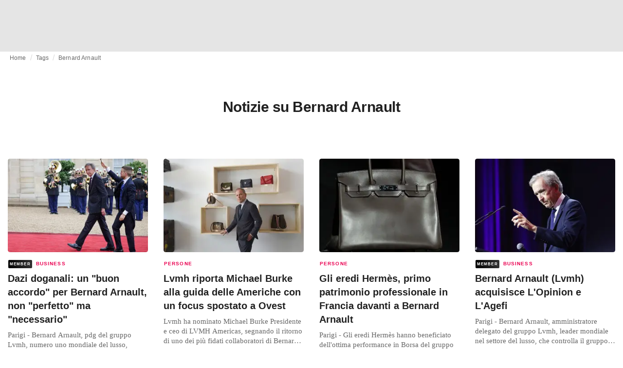

--- FILE ---
content_type: text/html; charset=utf-8
request_url: https://fashionunited.it/tags/bernard-arnault
body_size: 20506
content:
<!DOCTYPE html><html lang="it"><head><meta charSet="utf-8"/><meta name="viewport" content="width=device-width"/><title>Notizie su Bernard Arnault</title><meta property="og:site_name" content="FashionUnited"/><meta name="twitter:site" content="@FashionUnited"/><meta name="og:title" property="og:title" content="Notizie su Bernard Arnault"/><meta name="twitter:title" content="Notizie su Bernard Arnault"/><meta name="description" content="Le ultime notizie su Bernard Arnault ed archivio"/><meta property="og:description" content="Le ultime notizie su Bernard Arnault ed archivio"/><meta name="twitter:description" content="Le ultime notizie su Bernard Arnault ed archivio"/><meta property="og:url" content="https://fashionunited.it/tags/bernard-arnault"/><link rel="canonical" href="https://fashionunited.it/tags/bernard-arnault"/><link as="image" fetchpriority="high" href="https://r.fashionunited.com/fBcKvAGFdvZ2cKI6HaU2DpQMhmxAkcC7RO5LqNlQlHQ/resize:fill-down:42:28:0/gravity:ce/quality:10/aHR0cHM6Ly9mYXNoaW9udW5pdGVkLmNvbS9pbWcvdXBsb2FkLzIwMjUvMDcvMzAvYWZwLTIwMjUwNjA1LTQ5ZWw5aHUtdjEtaGlnaHJlcy1mcmFuY2VicmF6aWxwb2xpdGljc2RpcGxvbWFjeS05OGp2dTQ1Yy0yMDI1LTA3LTMwLmpwZWc" rel="preload"/><link as="image" fetchpriority="high" href="https://r.fashionunited.com/4cWfMQql3jc9DalaZPR-W3jjKOJawOFmccItM0oTRZ4/resize:fill-down:312:208:0/gravity:ce/quality:70/aHR0cHM6Ly9mYXNoaW9udW5pdGVkLmNvbS9pbWcvdXBsb2FkLzIwMjUvMDcvMzAvYWZwLTIwMjUwNjA1LTQ5ZWw5aHUtdjEtaGlnaHJlcy1mcmFuY2VicmF6aWxwb2xpdGljc2RpcGxvbWFjeS05OGp2dTQ1Yy0yMDI1LTA3LTMwLmpwZWc" imageSizes="(min-width: 1440px) 330px, (min-width: 1024px) 24vw, (min-width: 600px) 48vw, 100vw" imageSrcSet="https://r.fashionunited.com/4cWfMQql3jc9DalaZPR-W3jjKOJawOFmccItM0oTRZ4/resize:fill-down:312:208:0/gravity:ce/quality:70/aHR0cHM6Ly9mYXNoaW9udW5pdGVkLmNvbS9pbWcvdXBsb2FkLzIwMjUvMDcvMzAvYWZwLTIwMjUwNjA1LTQ5ZWw5aHUtdjEtaGlnaHJlcy1mcmFuY2VicmF6aWxwb2xpdGljc2RpcGxvbWFjeS05OGp2dTQ1Yy0yMDI1LTA3LTMwLmpwZWc 312w, https://r.fashionunited.com/kA2Y-canBubj8JIUhYluKCi1jC0kGq0cfaeexFL1ZY8/resize:fill-down:672:448:0/gravity:ce/quality:70/aHR0cHM6Ly9mYXNoaW9udW5pdGVkLmNvbS9pbWcvdXBsb2FkLzIwMjUvMDcvMzAvYWZwLTIwMjUwNjA1LTQ5ZWw5aHUtdjEtaGlnaHJlcy1mcmFuY2VicmF6aWxwb2xpdGljc2RpcGxvbWFjeS05OGp2dTQ1Yy0yMDI1LTA3LTMwLmpwZWc 672w, https://r.fashionunited.com/7Sq-yl77iTKjsyRDKqpUobM2sHXFmzRdbBabfGJ6f2A/resize:fill-down:720:480:0/gravity:ce/quality:70/aHR0cHM6Ly9mYXNoaW9udW5pdGVkLmNvbS9pbWcvdXBsb2FkLzIwMjUvMDcvMzAvYWZwLTIwMjUwNjA1LTQ5ZWw5aHUtdjEtaGlnaHJlcy1mcmFuY2VicmF6aWxwb2xpdGljc2RpcGxvbWFjeS05OGp2dTQ1Yy0yMDI1LTA3LTMwLmpwZWc 720w" rel="preload"/><meta name="next-head-count" content="14"/><link rel="preconnect" href="https://media.fashionunited.com" crossorigin="anonymous"/><link rel="preconnect" href="https://r.fashionunited.com" crossorigin="anonymous"/><link rel="preconnect" href="https://api.fashionunited.com/graphql/" crossorigin="anonymous"/><link rel="modulepreload" as="script" fetchpriority="high" crossorigin="anonymous" href="https://media.fashionunited.com/media/progressive-img/30/progressive-img.js"/><link rel="preload" fetchpriority="high" crossorigin="anonymous" as="fetch" href="https://media.fashionunited.com/media/pwa/7f0dba581709aded9ad666d6f95a97e7/_next/static/lang/it-IT.json"/><link rel="icon" href="https://media.fashionunited.com/media/favicon/dark/favicon.ico"/><link rel="apple-touch-icon" sizes="60x60" href="https://media.fashionunited.com/media/favicon/dark/apple-touch-icon-60x60.png"/><link rel="apple-touch-icon" sizes="114x114" href="https://media.fashionunited.com/media/favicon/dark/apple-touch-icon-114x114.png"/><link rel="apple-touch-icon" sizes="120x120" href="https://media.fashionunited.com/media/favicon/dark/apple-touch-icon-120x120.png"/><link rel="apple-touch-icon" sizes="144x144" href="https://media.fashionunited.com/media/favicon/dark/apple-touch-icon-144x144.png"/><link rel="apple-touch-icon" sizes="152x152" href="https://media.fashionunited.com/media/favicon/dark/apple-touch-icon-152x152.png"/><link rel="apple-touch-icon" sizes="180x180" href="https://media.fashionunited.com/media/favicon/dark/apple-touch-icon-180x180.png"/><link rel="icon" type="image/png" sizes="192x192" href="https://media.fashionunited.com/media/favicon/dark/android-chrome-192x192.png"/><link rel="icon" type="image/png" sizes="512x512" href="https://media.fashionunited.com/media/favicon/dark/android-chrome-512x512.png"/><link rel="icon" type="image/png" sizes="16x16" href="https://media.fashionunited.com/media/favicon/dark/favicon-16x16.png"/><link rel="icon" type="image/png" sizes="32x32" href="https://media.fashionunited.com/media/favicon/dark/favicon-32x32.png"/><link rel="shortcut icon" href="https://media.fashionunited.com/media/favicon/dark/favicon.ico"/><link rel="manifest" href="/manifest.json"/><link rel="mask-icon" href="https://media.fashionunited.com/media/favicon/dark/safari-pinned-tab.svg" color="#5bbad5"/><meta name="msapplication-TileColor" content="#e14657"/><meta name="msapplication-TileImage" content="https://media.fashionunited.com/media/favicon/dark/mstile-144x144.png"/><meta name="msapplication-config" content="https://media.fashionunited.com/media/favicon/dark/browserconfig.xml"/><meta name="theme-color" content="#ffffff"/><style>html{font-size:16px;-webkit-font-smoothing:antialiased;-moz-osx-font-smoothing:grayscale}body{font-family:Helvetica Neue,Helvetica,-apple-system,BlinkMacSystemFont,Roboto,Arial,sans-serif;margin:0;overflow-x:hidden}</style><noscript data-n-css=""></noscript><script defer="" crossorigin="anonymous" nomodule="" src="https://media.fashionunited.com/media/pwa/7f0dba581709aded9ad666d6f95a97e7/_next/static/chunks/polyfills-c67a75d1b6f99dc8.js"></script><script src="https://media.fashionunited.com/media/pwa/7f0dba581709aded9ad666d6f95a97e7/_next/static/chunks/webpack-56264e99f595f68b.js" defer="" crossorigin="anonymous"></script><script src="https://media.fashionunited.com/media/pwa/7f0dba581709aded9ad666d6f95a97e7/_next/static/chunks/framework-56ebfcefb973d459.js" defer="" crossorigin="anonymous"></script><script src="https://media.fashionunited.com/media/pwa/7f0dba581709aded9ad666d6f95a97e7/_next/static/chunks/main-960e2e8e65e6b92f.js" defer="" crossorigin="anonymous"></script><script src="https://media.fashionunited.com/media/pwa/7f0dba581709aded9ad666d6f95a97e7/_next/static/chunks/pages/_app-773166e73766090f.js" defer="" crossorigin="anonymous"></script><script src="https://media.fashionunited.com/media/pwa/7f0dba581709aded9ad666d6f95a97e7/_next/static/chunks/8761-0109e5384e9efa7d.js" defer="" crossorigin="anonymous"></script><script src="https://media.fashionunited.com/media/pwa/7f0dba581709aded9ad666d6f95a97e7/_next/static/chunks/5571-a740c84604964482.js" defer="" crossorigin="anonymous"></script><script src="https://media.fashionunited.com/media/pwa/7f0dba581709aded9ad666d6f95a97e7/_next/static/chunks/4497-9762ee69d6cea489.js" defer="" crossorigin="anonymous"></script><script src="https://media.fashionunited.com/media/pwa/7f0dba581709aded9ad666d6f95a97e7/_next/static/chunks/1167-0961acaeb257be0c.js" defer="" crossorigin="anonymous"></script><script src="https://media.fashionunited.com/media/pwa/7f0dba581709aded9ad666d6f95a97e7/_next/static/chunks/4388-56ed6b97341bbc74.js" defer="" crossorigin="anonymous"></script><script src="https://media.fashionunited.com/media/pwa/7f0dba581709aded9ad666d6f95a97e7/_next/static/chunks/6468-573697d69f71f6a2.js" defer="" crossorigin="anonymous"></script><script src="https://media.fashionunited.com/media/pwa/7f0dba581709aded9ad666d6f95a97e7/_next/static/chunks/5813-a6895588bb44df88.js" defer="" crossorigin="anonymous"></script><script src="https://media.fashionunited.com/media/pwa/7f0dba581709aded9ad666d6f95a97e7/_next/static/chunks/1296-a38a68916a7beb19.js" defer="" crossorigin="anonymous"></script><script src="https://media.fashionunited.com/media/pwa/7f0dba581709aded9ad666d6f95a97e7/_next/static/chunks/8818-77b11e984c8d1420.js" defer="" crossorigin="anonymous"></script><script src="https://media.fashionunited.com/media/pwa/7f0dba581709aded9ad666d6f95a97e7/_next/static/chunks/9893-a7727d6401d66145.js" defer="" crossorigin="anonymous"></script><script src="https://media.fashionunited.com/media/pwa/7f0dba581709aded9ad666d6f95a97e7/_next/static/chunks/pages/tag-f230d298cd7385f8.js" defer="" crossorigin="anonymous"></script><script src="https://media.fashionunited.com/media/pwa/7f0dba581709aded9ad666d6f95a97e7/_next/static/DNqnusSAWMPePF1HkLdvu/_buildManifest.js" defer="" crossorigin="anonymous"></script><script src="https://media.fashionunited.com/media/pwa/7f0dba581709aded9ad666d6f95a97e7/_next/static/DNqnusSAWMPePF1HkLdvu/_ssgManifest.js" defer="" crossorigin="anonymous"></script></head><body><script async="" type="module" fetchpriority="high" crossorigin="anonymous" src="https://media.fashionunited.com/media/progressive-img/30/progressive-img.js"></script><div id="__next"><style data-emotion="css jj1crp">.css-jj1crp{width:100%;margin-left:auto;box-sizing:border-box;margin-right:auto;}</style><div class="MuiContainer-root MuiContainer-disableGutters css-jj1crp"><style data-emotion="css-global ikyiia">:root{-webkit-hyphens:auto;-moz-hyphens:auto;-ms-hyphens:auto;hyphens:auto;hyphenate-limit-chars:14 5 5;overflow-y:scroll;}</style><style data-emotion="css jxuii1">.css-jxuii1{height:0;height:0;background-color:red;}</style><div class="hidden-loader loader"></div><div></div><style data-emotion="css ee7sw5">.css-ee7sw5{display:block;position:-webkit-sticky;position:sticky;top:0;left:0;right:0;z-index:100;background-color:#ffffff;-webkit-transition:.5s ease-in-out;transition:.5s ease-in-out;height:106px;-webkit-transform:translateY(0);-moz-transform:translateY(0);-ms-transform:translateY(0);transform:translateY(0);position:fixed;}.css-ee7sw5 menu{display:-webkit-box;display:-webkit-flex;display:-ms-flexbox;display:flex;}.css-ee7sw5 menu>*{-webkit-flex:0 0 42px;-ms-flex:0 0 42px;flex:0 0 42px;}@media print{.css-ee7sw5{position:static;height:64px;}}@media print{.css-ee7sw5 nav>div:not(:first-child){display:none;}}@media print{.css-ee7sw5 nav svg path:not([d^="M26.2 716V29.7h397.1v13.7H39.9v319.7h345"]){display:none;}}</style><header class="css-ee7sw5 e1ibqpay0"><style data-emotion="css f0p4x0 animation-c7515d">.css-f0p4x0{display:block;background-color:rgba(0, 0, 0, 0.11);height:1.2em;height:auto;-webkit-animation:animation-c7515d 2s ease-in-out 0.5s infinite;animation:animation-c7515d 2s ease-in-out 0.5s infinite;}.css-f0p4x0>*{visibility:hidden;}@-webkit-keyframes animation-c7515d{0%{opacity:1;}50%{opacity:0.4;}100%{opacity:1;}}@keyframes animation-c7515d{0%{opacity:1;}50%{opacity:0.4;}100%{opacity:1;}}</style><span class="MuiSkeleton-root MuiSkeleton-rectangular MuiSkeleton-pulse MuiSkeleton-withChildren MuiSkeleton-heightAuto loader css-f0p4x0" style="width:100%"><div style="height:106px;width:100%"> </div></span></header><style data-emotion="css 195y13p">.css-195y13p{min-height:100vh;overflow:hidden;padding-top:106px;}@media print{.css-195y13p{padding-top:0px;}}@media print{.css-195y13p nav>div:not(:first-child){display:none;}}@media print{.css-195y13p article>div:not(:first-child){display:none;}}@media print{.css-195y13p aside{display:none;}}</style><main class="css-195y13p e1ibqpay2"><style data-emotion="css 1adrb6v">.css-1adrb6v{max-width:1440px;background-color:transparent;margin:0 auto;min-height:100vh;}@media (min-width: 1024px){.css-1adrb6v{margin:0 auto 96px;}}</style><div class="css-1adrb6v e1ibqpay1"><div class="hidden-loader loader"></div><style data-emotion="css 1qpxikj">.css-1qpxikj{box-sizing:border-box;}.css-1qpxikj.css-1qpxikj.css-1qpxikj{padding:0px;margin:0 auto 16px;width:100%;}</style><style data-emotion="css nbttk8">.css-nbttk8{box-sizing:border-box;display:-webkit-box;display:-webkit-flex;display:-ms-flexbox;display:flex;-webkit-box-flex-wrap:wrap;-webkit-flex-wrap:wrap;-ms-flex-wrap:wrap;flex-wrap:wrap;width:100%;-webkit-flex-direction:row;-ms-flex-direction:row;flex-direction:row;margin-top:calc(-1 * 32px);width:calc(100% + 32px);margin-left:calc(-1 * 32px);box-sizing:border-box;}.css-nbttk8>.MuiGridLegacy-item{padding-top:32px;}.css-nbttk8>.MuiGridLegacy-item{padding-left:32px;}.css-nbttk8.css-nbttk8.css-nbttk8{padding:0px;margin:0 auto 16px;width:100%;}</style><div class="MuiGridLegacy-root MuiGridLegacy-container MuiGridLegacy-spacing-xs-4 e10gwzwj1 css-nbttk8"><style data-emotion="css 1pn66ir">.css-1pn66ir.css-1pn66ir.css-1pn66ir.MuiGridLegacy-item{width:auto;padding:0 20px;}</style><style data-emotion="css 3h03gz">.css-3h03gz{box-sizing:border-box;margin:0;-webkit-flex-direction:row;-ms-flex-direction:row;flex-direction:row;-webkit-flex-basis:100%;-ms-flex-preferred-size:100%;flex-basis:100%;-webkit-box-flex:0;-webkit-flex-grow:0;-ms-flex-positive:0;flex-grow:0;max-width:100%;padding:0 20px;}@media (min-width:600px){.css-3h03gz{-webkit-flex-basis:100%;-ms-flex-preferred-size:100%;flex-basis:100%;-webkit-box-flex:0;-webkit-flex-grow:0;-ms-flex-positive:0;flex-grow:0;max-width:100%;}}@media (min-width:840px){.css-3h03gz{-webkit-flex-basis:100%;-ms-flex-preferred-size:100%;flex-basis:100%;-webkit-box-flex:0;-webkit-flex-grow:0;-ms-flex-positive:0;flex-grow:0;max-width:100%;}}@media (min-width:1024px){.css-3h03gz{-webkit-flex-basis:100%;-ms-flex-preferred-size:100%;flex-basis:100%;-webkit-box-flex:0;-webkit-flex-grow:0;-ms-flex-positive:0;flex-grow:0;max-width:100%;}}@media (min-width:1920px){.css-3h03gz{-webkit-flex-basis:100%;-ms-flex-preferred-size:100%;flex-basis:100%;-webkit-box-flex:0;-webkit-flex-grow:0;-ms-flex-positive:0;flex-grow:0;max-width:100%;}}.css-3h03gz.css-3h03gz.css-3h03gz.MuiGridLegacy-item{width:auto;padding:0 20px;}</style><div class="MuiGridLegacy-root MuiGridLegacy-item MuiGridLegacy-grid-xs-12 e10gwzwj0 css-3h03gz"><style data-emotion="css 6417ho">.css-6417ho{padding:0 16px 0 0;margin:2px 0 0 0;min-height:20px;overflow:hidden;position:relative;display:-webkit-box;display:-webkit-flex;display:-ms-flexbox;display:flex;-webkit-align-items:baseline;-webkit-box-align:baseline;-ms-flex-align:baseline;align-items:baseline;}</style><ul class="css-6417ho egk9utx0"><style data-emotion="css 1vn6zbm">.css-1vn6zbm{min-height:20px;display:inline-block;vertical-align:middle;color:#00000099;}</style><li class="css-1vn6zbm egk9utx4"><style data-emotion="css 5hrfip">.css-5hrfip{color:#00000099;display:block;padding:4px 0;}.css-5hrfip.css-5hrfip{white-space:nowrap;overflow:hidden;text-overflow:ellipsis;margin:0;line-height:14px;font-weight:normal;}.css-5hrfip a,.css-5hrfip span{color:#00000099;display:block;overflow:hidden;text-overflow:ellipsis;white-space:nowrap;}.css-5hrfip a:hover{color:#000000de;}</style><style data-emotion="css 1akf6h3">.css-1akf6h3{margin:0;font-family:Helvetica Neue,Helvetica,-apple-system,BlinkMacSystemFont,Roboto,Arial,sans-serif;color:#0000008a;font-size:0.75rem;line-height:1.25rem;letter-spacing:0.008333333333333333rem;font-weight:bold;color:rgba(0, 0, 0, 0.6);color:#00000099;display:block;padding:4px 0;}.css-1akf6h3.css-1akf6h3{white-space:nowrap;overflow:hidden;text-overflow:ellipsis;margin:0;line-height:14px;font-weight:normal;}.css-1akf6h3 a,.css-1akf6h3 span{color:#00000099;display:block;overflow:hidden;text-overflow:ellipsis;white-space:nowrap;}.css-1akf6h3 a:hover{color:#000000de;}</style><span class="MuiTypography-root MuiTypography-subtitle2 egk9utx3 css-1akf6h3"><style data-emotion="css 1m7qp8p">.css-1m7qp8p{-webkit-text-decoration:none;text-decoration:none;color:#000000;}</style><a class="css-1m7qp8p e1wvg0o80" href="/">Home</a></span></li><style data-emotion="css x8vw6p">.css-x8vw6p{display:inline-block;vertical-align:middle;margin:0 8px;font-family:Helvetica Neue,Helvetica,-apple-system,BlinkMacSystemFont,Roboto,Arial,sans-serif;color:#dbdbdb;position:relative;top:1px;}.css-x8vw6p:before{content:'/';}</style><li class="css-x8vw6p egk9utx1"></li><li class="css-1vn6zbm egk9utx4"><span class="MuiTypography-root MuiTypography-subtitle2 egk9utx3 css-1akf6h3"><a class="css-1m7qp8p e1wvg0o80" href="/tags">Tags</a></span></li><li class="css-x8vw6p egk9utx1"></li><style data-emotion="css 1bh2d2l">.css-1bh2d2l{min-height:20px;vertical-align:middle;overflow:hidden;-webkit-flex:1 1 0%;-ms-flex:1 1 0%;flex:1 1 0%;min-width:0;max-width:100%;display:inline-block;}</style><li class="css-1bh2d2l egk9utx2"><span class="MuiTypography-root MuiTypography-subtitle2 egk9utx3 css-1akf6h3"><a class="css-1m7qp8p e1wvg0o80" href="/tags/bernard-arnault">Bernard Arnault</a></span></li></ul></div><style data-emotion="css nju8u3">.css-nju8u3.css-nju8u3.css-nju8u3.MuiGridLegacy-item{width:auto;padding:16px;}</style><style data-emotion="css 17be25f">.css-17be25f{box-sizing:border-box;margin:0;-webkit-flex-direction:row;-ms-flex-direction:row;flex-direction:row;-webkit-flex-basis:100%;-ms-flex-preferred-size:100%;flex-basis:100%;-webkit-box-flex:0;-webkit-flex-grow:0;-ms-flex-positive:0;flex-grow:0;max-width:100%;padding:16px;}@media (min-width:600px){.css-17be25f{-webkit-flex-basis:100%;-ms-flex-preferred-size:100%;flex-basis:100%;-webkit-box-flex:0;-webkit-flex-grow:0;-ms-flex-positive:0;flex-grow:0;max-width:100%;}}@media (min-width:840px){.css-17be25f{-webkit-flex-basis:100%;-ms-flex-preferred-size:100%;flex-basis:100%;-webkit-box-flex:0;-webkit-flex-grow:0;-ms-flex-positive:0;flex-grow:0;max-width:100%;}}@media (min-width:1024px){.css-17be25f{-webkit-flex-basis:100%;-ms-flex-preferred-size:100%;flex-basis:100%;-webkit-box-flex:0;-webkit-flex-grow:0;-ms-flex-positive:0;flex-grow:0;max-width:100%;}}@media (min-width:1920px){.css-17be25f{-webkit-flex-basis:100%;-ms-flex-preferred-size:100%;flex-basis:100%;-webkit-box-flex:0;-webkit-flex-grow:0;-ms-flex-positive:0;flex-grow:0;max-width:100%;}}.css-17be25f.css-17be25f.css-17be25f.MuiGridLegacy-item{width:auto;padding:16px;}</style><div class="MuiGridLegacy-root MuiGridLegacy-item MuiGridLegacy-grid-xs-12 e10gwzwj0 css-17be25f"><style data-emotion="css zxki7f">.css-zxki7f{text-align:center;display:-webkit-box;display:-webkit-flex;display:-ms-flexbox;display:flex;-webkit-flex-direction:column;-ms-flex-direction:column;flex-direction:column;min-height:calc(100vh - 230px);word-break:break-word;-webkit-box-pack:center;-ms-flex-pack:center;-webkit-justify-content:center;justify-content:center;}.css-zxki7f.css-zxki7f.css-zxki7f{margin:56px 0;}@media (min-width: 600px){.css-zxki7f{min-height:auto;}}</style><style data-emotion="css 4c3762">.css-4c3762{margin:0;font-family:Helvetica Neue,Helvetica,-apple-system,BlinkMacSystemFont,Roboto,Arial,sans-serif;color:#000000de;font-size:1.5rem;line-height:2rem;letter-spacing:-0.041666666666666664rem;font-weight:bold;color:rgba(0, 0, 0, 0.87);text-align:center;display:-webkit-box;display:-webkit-flex;display:-ms-flexbox;display:flex;-webkit-flex-direction:column;-ms-flex-direction:column;flex-direction:column;min-height:calc(100vh - 230px);word-break:break-word;-webkit-box-pack:center;-ms-flex-pack:center;-webkit-justify-content:center;justify-content:center;}@media(min-width: 480px){.css-4c3762{font-size:1.875rem;line-height:2.25rem;letter-spacing:-0.030000000000000002rem;}}.css-4c3762.css-4c3762.css-4c3762{margin:56px 0;}@media (min-width: 600px){.css-4c3762{min-height:auto;}}</style><h1 class="MuiTypography-root MuiTypography-h3 ekg4ya60 css-4c3762">Notizie su Bernard Arnault</h1></div><style data-emotion="css 1fjdtaf">.css-1fjdtaf.css-1fjdtaf.css-1fjdtaf.MuiGridLegacy-item{width:auto;min-width:calc(100% + 32px);}</style><style data-emotion="css 16leo63">.css-16leo63{box-sizing:border-box;display:-webkit-box;display:-webkit-flex;display:-ms-flexbox;display:flex;-webkit-box-flex-wrap:wrap;-webkit-flex-wrap:wrap;-ms-flex-wrap:wrap;flex-wrap:wrap;width:100%;margin:0;-webkit-flex-direction:row;-ms-flex-direction:row;flex-direction:row;margin-top:calc(-1 * 32px);width:calc(100% + 32px);margin-left:calc(-1 * 32px);-webkit-flex-basis:calc(100% + 32px);-ms-flex-preferred-size:calc(100% + 32px);flex-basis:calc(100% + 32px);-webkit-box-flex:0;-webkit-flex-grow:0;-ms-flex-positive:0;flex-grow:0;max-width:calc(100% + 32px);}.css-16leo63>.MuiGridLegacy-item{padding-top:32px;}.css-16leo63>.MuiGridLegacy-item{padding-left:32px;}@media (min-width:600px){.css-16leo63{-webkit-flex-basis:calc(100% + 32px);-ms-flex-preferred-size:calc(100% + 32px);flex-basis:calc(100% + 32px);-webkit-box-flex:0;-webkit-flex-grow:0;-ms-flex-positive:0;flex-grow:0;max-width:calc(100% + 32px);}}@media (min-width:840px){.css-16leo63{-webkit-flex-basis:calc(100% + 32px);-ms-flex-preferred-size:calc(100% + 32px);flex-basis:calc(100% + 32px);-webkit-box-flex:0;-webkit-flex-grow:0;-ms-flex-positive:0;flex-grow:0;max-width:calc(100% + 32px);}}@media (min-width:1024px){.css-16leo63{-webkit-flex-basis:calc(100% + 32px);-ms-flex-preferred-size:calc(100% + 32px);flex-basis:calc(100% + 32px);-webkit-box-flex:0;-webkit-flex-grow:0;-ms-flex-positive:0;flex-grow:0;max-width:calc(100% + 32px);}}@media (min-width:1920px){.css-16leo63{-webkit-flex-basis:calc(100% + 32px);-ms-flex-preferred-size:calc(100% + 32px);flex-basis:calc(100% + 32px);-webkit-box-flex:0;-webkit-flex-grow:0;-ms-flex-positive:0;flex-grow:0;max-width:calc(100% + 32px);}}.css-16leo63.css-16leo63.css-16leo63.MuiGridLegacy-item{width:auto;min-width:calc(100% + 32px);}</style><div class="MuiGridLegacy-root MuiGridLegacy-container MuiGridLegacy-item MuiGridLegacy-spacing-xs-4 MuiGridLegacy-grid-xs-12 e10gwzwj0 css-16leo63"><style data-emotion="css 1jjeius">.css-1jjeius{box-sizing:border-box;margin:0;-webkit-flex-direction:row;-ms-flex-direction:row;flex-direction:row;-webkit-flex-basis:100%;-ms-flex-preferred-size:100%;flex-basis:100%;-webkit-box-flex:0;-webkit-flex-grow:0;-ms-flex-positive:0;flex-grow:0;max-width:100%;padding:16px;}@media (min-width:600px){.css-1jjeius{-webkit-flex-basis:50%;-ms-flex-preferred-size:50%;flex-basis:50%;-webkit-box-flex:0;-webkit-flex-grow:0;-ms-flex-positive:0;flex-grow:0;max-width:50%;}}@media (min-width:840px){.css-1jjeius{-webkit-flex-basis:50%;-ms-flex-preferred-size:50%;flex-basis:50%;-webkit-box-flex:0;-webkit-flex-grow:0;-ms-flex-positive:0;flex-grow:0;max-width:50%;}}@media (min-width:1024px){.css-1jjeius{-webkit-flex-basis:25%;-ms-flex-preferred-size:25%;flex-basis:25%;-webkit-box-flex:0;-webkit-flex-grow:0;-ms-flex-positive:0;flex-grow:0;max-width:25%;}}@media (min-width:1920px){.css-1jjeius{-webkit-flex-basis:25%;-ms-flex-preferred-size:25%;flex-basis:25%;-webkit-box-flex:0;-webkit-flex-grow:0;-ms-flex-positive:0;flex-grow:0;max-width:25%;}}.css-1jjeius.css-1jjeius.css-1jjeius.MuiGridLegacy-item{width:auto;padding:16px;}</style><div class="MuiGridLegacy-root MuiGridLegacy-item MuiGridLegacy-grid-xs-12 MuiGridLegacy-grid-sm-6 MuiGridLegacy-grid-lg-3 e10gwzwj0 css-1jjeius" align="top"><a class="css-1m7qp8p e1wvg0o80" href="/news/business/dazi-doganali-un-buon-accordo-per-bernard-arnault-non-perfetto-ma-necessario/2025073027735"><style data-emotion="css 1fttcpj">.css-1fttcpj{display:-webkit-box;display:-webkit-flex;display:-ms-flexbox;display:flex;-webkit-flex-direction:column;-ms-flex-direction:column;flex-direction:column;}</style><div class="card-container css-1fttcpj e8j4pku8"><style data-emotion="css 1p8fz1n">.css-1p8fz1n{position:relative;display:-webkit-box;display:-webkit-flex;display:-ms-flexbox;display:flex;-webkit-box-pack:center;-ms-flex-pack:center;-webkit-justify-content:center;justify-content:center;-webkit-align-items:start;-webkit-box-align:start;-ms-flex-align:start;align-items:start;overflow:hidden;height:0;padding-bottom:66.67%;padding-bottom:calc(66.67% + 18px);width:calc(100% + 32px);height:0;left:-16px;}@media (min-width: 480px){.css-1p8fz1n{border-radius:4px;}}@media (min-width: 600px){.css-1p8fz1n{padding-bottom:66.67%;-webkit-align-items:start;-webkit-box-align:start;-ms-flex-align:start;align-items:start;left:auto;width:auto;}}</style><div class="css-1p8fz1n e8j4pku1"><style data-emotion="css kybx90">.css-kybx90{width:100%;height:auto;display:block;}.css-kybx90 progressive-img,.css-kybx90 img{width:100%;--img-width:100%;object-fit:cover;--img-object-fit:cover;height:auto;--img-height:auto;max-height:none;--img-max-height:none;}@media (min-width: 600px){.css-kybx90 progressive-img,.css-kybx90 img{overflow:hidden;}@media (min-width: 480px){.css-kybx90 progressive-img,.css-kybx90 img{border-radius:4px;}}}@media (min-width: 600px){.css-kybx90{overflow:hidden;}@media (min-width: 480px){.css-kybx90{border-radius:4px;}}}@media (min-width: 1024px){.css-kybx90{display:block;}}</style><div class="css-kybx90 e5ghrnl1" height="auto" width="100%"><progressive-img alt="Dazi doganali: un &quot;buon accordo&quot; per Bernard Arnault, non &quot;perfetto&quot; ma &quot;necessario&quot;" final-fetchpriority="high" placeholder-fetchpriority="high" placeholder="https://r.fashionunited.com/fBcKvAGFdvZ2cKI6HaU2DpQMhmxAkcC7RO5LqNlQlHQ/resize:fill-down:42:28:0/gravity:ce/quality:10/aHR0cHM6Ly9mYXNoaW9udW5pdGVkLmNvbS9pbWcvdXBsb2FkLzIwMjUvMDcvMzAvYWZwLTIwMjUwNjA1LTQ5ZWw5aHUtdjEtaGlnaHJlcy1mcmFuY2VicmF6aWxwb2xpdGljc2RpcGxvbWFjeS05OGp2dTQ1Yy0yMDI1LTA3LTMwLmpwZWc" sizes="(min-width: 1440px) 330px, (min-width: 1024px) 24vw, (min-width: 600px) 48vw, 100vw" src="https://r.fashionunited.com/4cWfMQql3jc9DalaZPR-W3jjKOJawOFmccItM0oTRZ4/resize:fill-down:312:208:0/gravity:ce/quality:70/aHR0cHM6Ly9mYXNoaW9udW5pdGVkLmNvbS9pbWcvdXBsb2FkLzIwMjUvMDcvMzAvYWZwLTIwMjUwNjA1LTQ5ZWw5aHUtdjEtaGlnaHJlcy1mcmFuY2VicmF6aWxwb2xpdGljc2RpcGxvbWFjeS05OGp2dTQ1Yy0yMDI1LTA3LTMwLmpwZWc" srcset="https://r.fashionunited.com/4cWfMQql3jc9DalaZPR-W3jjKOJawOFmccItM0oTRZ4/resize:fill-down:312:208:0/gravity:ce/quality:70/aHR0cHM6Ly9mYXNoaW9udW5pdGVkLmNvbS9pbWcvdXBsb2FkLzIwMjUvMDcvMzAvYWZwLTIwMjUwNjA1LTQ5ZWw5aHUtdjEtaGlnaHJlcy1mcmFuY2VicmF6aWxwb2xpdGljc2RpcGxvbWFjeS05OGp2dTQ1Yy0yMDI1LTA3LTMwLmpwZWc 312w, https://r.fashionunited.com/kA2Y-canBubj8JIUhYluKCi1jC0kGq0cfaeexFL1ZY8/resize:fill-down:672:448:0/gravity:ce/quality:70/aHR0cHM6Ly9mYXNoaW9udW5pdGVkLmNvbS9pbWcvdXBsb2FkLzIwMjUvMDcvMzAvYWZwLTIwMjUwNjA1LTQ5ZWw5aHUtdjEtaGlnaHJlcy1mcmFuY2VicmF6aWxwb2xpdGljc2RpcGxvbWFjeS05OGp2dTQ1Yy0yMDI1LTA3LTMwLmpwZWc 672w, https://r.fashionunited.com/7Sq-yl77iTKjsyRDKqpUobM2sHXFmzRdbBabfGJ6f2A/resize:fill-down:720:480:0/gravity:ce/quality:70/aHR0cHM6Ly9mYXNoaW9udW5pdGVkLmNvbS9pbWcvdXBsb2FkLzIwMjUvMDcvMzAvYWZwLTIwMjUwNjA1LTQ5ZWw5aHUtdjEtaGlnaHJlcy1mcmFuY2VicmF6aWxwb2xpdGljc2RpcGxvbWFjeS05OGp2dTQ1Yy0yMDI1LTA3LTMwLmpwZWc 720w" title="Dazi doganali: un &quot;buon accordo&quot; per Bernard Arnault, non &quot;perfetto&quot; ma &quot;necessario&quot;"></progressive-img><style data-emotion="css 1bxycju">.css-1bxycju{min-width:100%;}</style><noscript class="css-1bxycju e5ghrnl0"><img alt="Dazi doganali: un &quot;buon accordo&quot; per Bernard Arnault, non &quot;perfetto&quot; ma &quot;necessario&quot;" src="https://r.fashionunited.com/4cWfMQql3jc9DalaZPR-W3jjKOJawOFmccItM0oTRZ4/resize:fill-down:312:208:0/gravity:ce/quality:70/aHR0cHM6Ly9mYXNoaW9udW5pdGVkLmNvbS9pbWcvdXBsb2FkLzIwMjUvMDcvMzAvYWZwLTIwMjUwNjA1LTQ5ZWw5aHUtdjEtaGlnaHJlcy1mcmFuY2VicmF6aWxwb2xpdGljc2RpcGxvbWFjeS05OGp2dTQ1Yy0yMDI1LTA3LTMwLmpwZWc" sizes="(min-width: 1440px) 330px, (min-width: 1024px) 24vw, (min-width: 600px) 48vw, 100vw" srcSet="https://r.fashionunited.com/4cWfMQql3jc9DalaZPR-W3jjKOJawOFmccItM0oTRZ4/resize:fill-down:312:208:0/gravity:ce/quality:70/aHR0cHM6Ly9mYXNoaW9udW5pdGVkLmNvbS9pbWcvdXBsb2FkLzIwMjUvMDcvMzAvYWZwLTIwMjUwNjA1LTQ5ZWw5aHUtdjEtaGlnaHJlcy1mcmFuY2VicmF6aWxwb2xpdGljc2RpcGxvbWFjeS05OGp2dTQ1Yy0yMDI1LTA3LTMwLmpwZWc 312w, https://r.fashionunited.com/kA2Y-canBubj8JIUhYluKCi1jC0kGq0cfaeexFL1ZY8/resize:fill-down:672:448:0/gravity:ce/quality:70/aHR0cHM6Ly9mYXNoaW9udW5pdGVkLmNvbS9pbWcvdXBsb2FkLzIwMjUvMDcvMzAvYWZwLTIwMjUwNjA1LTQ5ZWw5aHUtdjEtaGlnaHJlcy1mcmFuY2VicmF6aWxwb2xpdGljc2RpcGxvbWFjeS05OGp2dTQ1Yy0yMDI1LTA3LTMwLmpwZWc 672w, https://r.fashionunited.com/7Sq-yl77iTKjsyRDKqpUobM2sHXFmzRdbBabfGJ6f2A/resize:fill-down:720:480:0/gravity:ce/quality:70/aHR0cHM6Ly9mYXNoaW9udW5pdGVkLmNvbS9pbWcvdXBsb2FkLzIwMjUvMDcvMzAvYWZwLTIwMjUwNjA1LTQ5ZWw5aHUtdjEtaGlnaHJlcy1mcmFuY2VicmF6aWxwb2xpdGljc2RpcGxvbWFjeS05OGp2dTQ1Yy0yMDI1LTA3LTMwLmpwZWc 720w"/></noscript></div></div><style data-emotion="css 1i3m203">.css-1i3m203{padding:8px 0 0;}</style><div class="css-1i3m203 e8j4pku0"><style data-emotion="css ijvgkp">.css-ijvgkp{height:18px;position:relative;}.css-ijvgkp>*{position:absolute;left:1px;}@media (min-width: 600px){.css-ijvgkp{height:32px;}}</style><div class="css-ijvgkp e8j4pku7"><style data-emotion="css 8pobib">.css-8pobib.css-8pobib{line-height:1rem;letter-spacing:0.07rem;}.css-8pobib.css-8pobib{height:18px;display:-webkit-box;display:-webkit-flex;display:-ms-flexbox;display:flex;-webkit-align-items:center;-webkit-box-align:center;-ms-flex-align:center;align-items:center;}@media (min-width: 600px){.css-8pobib.css-8pobib{height:32px;-webkit-box-flex-wrap:wrap;-webkit-flex-wrap:wrap;-ms-flex-wrap:wrap;flex-wrap:wrap;}}</style><style data-emotion="css 1lsu77u">.css-1lsu77u{margin:0;font-family:Helvetica Neue,Helvetica,-apple-system,BlinkMacSystemFont,Roboto,Arial,sans-serif;color:#ea0151;font-size:0.625rem;line-height:0.875rem;letter-spacing:0.15rem;font-weight:bold;text-transform:uppercase;color:#ea0151;}.css-1lsu77u.css-1lsu77u{line-height:1rem;letter-spacing:0.07rem;}.css-1lsu77u.css-1lsu77u{height:18px;display:-webkit-box;display:-webkit-flex;display:-ms-flexbox;display:flex;-webkit-align-items:center;-webkit-box-align:center;-ms-flex-align:center;align-items:center;}@media (min-width: 600px){.css-1lsu77u.css-1lsu77u{height:32px;-webkit-box-flex-wrap:wrap;-webkit-flex-wrap:wrap;-ms-flex-wrap:wrap;flex-wrap:wrap;}}</style><span class="MuiTypography-root MuiTypography-overline e8j4pku6 css-1lsu77u"><div><style data-emotion="css mwfy6x">.css-mwfy6x{color:#ffffff;display:inline-block;margin:2px 8px 0 0;font-size:0.5rem;text-align:center;position:relative;top:-1px;padding:1px 3px 0px;background-color:#000000;background-image:linear-gradient(to right, #000000, #333333);}.css-mwfy6x.css-mwfy6x{line-height:1rem;letter-spacing:0.07rem;}@media (min-width: 480px){.css-mwfy6x{border-radius:2px;}}</style><style data-emotion="css jvwgv8">.css-jvwgv8{margin:0;font-family:Helvetica Neue,Helvetica,-apple-system,BlinkMacSystemFont,Roboto,Arial,sans-serif;color:#ea0151;font-size:0.625rem;line-height:0.875rem;letter-spacing:0.15rem;font-weight:bold;text-transform:uppercase;color:#ea0151;color:#ffffff;display:inline-block;margin:2px 8px 0 0;font-size:0.5rem;text-align:center;position:relative;top:-1px;padding:1px 3px 0px;background-color:#000000;background-image:linear-gradient(to right, #000000, #333333);}.css-jvwgv8.css-jvwgv8{line-height:1rem;letter-spacing:0.07rem;}@media (min-width: 480px){.css-jvwgv8{border-radius:2px;}}</style><span class="MuiTypography-root MuiTypography-overline e14p7e0p1 css-jvwgv8">Member</span></div><style data-emotion="css 1m3qxst">.css-1m3qxst{display:inline-block;padding-right:8px;}</style><span class="css-1m3qxst e14p7e0p4">Business</span></span></div><style data-emotion="css 1ljazwa">.css-1ljazwa.css-1ljazwa{margin:0 0 8px;}</style><style data-emotion="css 1b54dyw">.css-1b54dyw{margin:0;font-family:Helvetica Neue,Helvetica,-apple-system,BlinkMacSystemFont,Roboto,Arial,sans-serif;color:#000000de;font-size:1.25rem;line-height:1.75rem;letter-spacing:0rem;font-weight:bold;color:rgba(0, 0, 0, 0.87);}.css-1b54dyw.css-1b54dyw{margin:0 0 8px;}</style><h2 class="MuiTypography-root MuiTypography-h5 e1alz51y0 css-1b54dyw">Dazi doganali: un &quot;buon accordo&quot; per Bernard Arnault, non &quot;perfetto&quot; ma &quot;necessario&quot;</h2><style data-emotion="css 16bekyi">.css-16bekyi{display:-webkit-box;-webkit-line-clamp:3;-webkit-box-orient:vertical;overflow:hidden;text-overflow:ellipsis;}.css-16bekyi.css-16bekyi{font-family:Georgia,Cambria,"Bitstream Charter","Charis SIL",Utopia,"URW Bookman L","Times New Roman",Times,serif;}</style><style data-emotion="css 1idleoa">.css-1idleoa{margin:0;font-family:Helvetica Neue,Helvetica,-apple-system,BlinkMacSystemFont,Roboto,Arial,sans-serif;color:#00000099;font-size:0.9375rem;line-height:1.25rem;letter-spacing:0rem;font-weight:400;color:rgba(0, 0, 0, 0.6);display:-webkit-box;-webkit-line-clamp:3;-webkit-box-orient:vertical;overflow:hidden;text-overflow:ellipsis;}.css-1idleoa.css-1idleoa{font-family:Georgia,Cambria,"Bitstream Charter","Charis SIL",Utopia,"URW Bookman L","Times New Roman",Times,serif;}</style><p class="MuiTypography-root MuiTypography-body2 e8j4pku5 css-1idleoa">Parigi - Bernard Arnault, pdg del gruppo Lvmh, numero uno mondiale del lusso, difende l&#x27;accordo sui dazi doganali concluso tra Stati Uniti ed Europa, che non è &quot;perfetto&quot; ma che era &quot;necessario&quot; nel &quot;contesto attuale&quot;, in un articolo pubblicato martedì dal quotidiano Les Echos. &quot;L&#x27;accordo raggiunto (domenica) tra l&#x27;Unione Europea e gli Stati...</p><style data-emotion="css buh7i8">.css-buh7i8.css-buh7i8{margin:8px 0 0;font-family:Georgia,Cambria,"Bitstream Charter","Charis SIL",Utopia,"URW Bookman L","Times New Roman",Times,serif;font-weight:normal;}.css-buh7i8 span{white-space:nowrap;}</style><style data-emotion="css rzqzsi">.css-rzqzsi{margin:0;font-family:Helvetica Neue,Helvetica,-apple-system,BlinkMacSystemFont,Roboto,Arial,sans-serif;color:#0000008a;font-size:0.75rem;line-height:1rem;letter-spacing:0.03333333333333333rem;font-weight:bold;color:rgba(0, 0, 0, 0.6);}.css-rzqzsi.css-rzqzsi{margin:8px 0 0;font-family:Georgia,Cambria,"Bitstream Charter","Charis SIL",Utopia,"URW Bookman L","Times New Roman",Times,serif;font-weight:normal;}.css-rzqzsi span{white-space:nowrap;}</style><p class="MuiTypography-root MuiTypography-caption e8j4pku4 css-rzqzsi"><span class="text-loader loader">loading...</span></p></div></div></a></div><div class="MuiGridLegacy-root MuiGridLegacy-item MuiGridLegacy-grid-xs-12 MuiGridLegacy-grid-sm-6 MuiGridLegacy-grid-lg-3 e10gwzwj0 css-1jjeius" align="top"><a class="css-1m7qp8p e1wvg0o80" href="/news/persone/lvmh-riporta-michael-burke-alla-guida-delle-americhe-con-un-focus-spostato-a-ovest/2025070927550"><div class="card-container css-1fttcpj e8j4pku8"><div class="css-1p8fz1n e8j4pku1"><div class="css-kybx90 e5ghrnl1" height="auto" width="100%"><progressive-img alt="Lvmh riporta Michael Burke alla guida delle Americhe con un focus spostato a Ovest" final-fetchpriority="low" placeholder-fetchpriority="low" placeholder="https://r.fashionunited.com/Gw_bA8kgHn8iNAo50SjA8pFvfLsbdI_49_UhshMQYow/resize:fill-down:42:28:0/gravity:ce/quality:10/[base64]" sizes="(min-width: 1440px) 330px, (min-width: 1024px) 24vw, (min-width: 600px) 48vw, 100vw" src="https://r.fashionunited.com/N_lymV8OG3jsMQ6rM4SZCiVi5bsxCd2NykNITANclSQ/resize:fill-down:312:208:0/gravity:ce/quality:70/[base64]" srcset="https://r.fashionunited.com/N_lymV8OG3jsMQ6rM4SZCiVi5bsxCd2NykNITANclSQ/resize:fill-down:312:208:0/gravity:ce/quality:70/[base64] 312w, https://r.fashionunited.com/pHZUeARTNUcqt8ettZyxV5ypjoF6Fo2XrJ9HiLojtNw/resize:fill-down:672:448:0/gravity:ce/quality:70/[base64] 672w, https://r.fashionunited.com/e9WdFkQqzI5fTPh1ZX00_n63JU4MN0lwdK2q1P16t28/resize:fill-down:720:480:0/gravity:ce/quality:70/[base64] 720w" title="Lvmh riporta Michael Burke alla guida delle Americhe con un focus spostato a Ovest"></progressive-img><noscript class="css-1bxycju e5ghrnl0"><img alt="Lvmh riporta Michael Burke alla guida delle Americhe con un focus spostato a Ovest" src="https://r.fashionunited.com/N_lymV8OG3jsMQ6rM4SZCiVi5bsxCd2NykNITANclSQ/resize:fill-down:312:208:0/gravity:ce/quality:70/[base64]" sizes="(min-width: 1440px) 330px, (min-width: 1024px) 24vw, (min-width: 600px) 48vw, 100vw" srcSet="https://r.fashionunited.com/N_lymV8OG3jsMQ6rM4SZCiVi5bsxCd2NykNITANclSQ/resize:fill-down:312:208:0/gravity:ce/quality:70/[base64] 312w, https://r.fashionunited.com/pHZUeARTNUcqt8ettZyxV5ypjoF6Fo2XrJ9HiLojtNw/resize:fill-down:672:448:0/gravity:ce/quality:70/[base64] 672w, https://r.fashionunited.com/e9WdFkQqzI5fTPh1ZX00_n63JU4MN0lwdK2q1P16t28/resize:fill-down:720:480:0/gravity:ce/quality:70/[base64] 720w"/></noscript></div></div><div class="css-1i3m203 e8j4pku0"><div class="css-ijvgkp e8j4pku7"><span class="MuiTypography-root MuiTypography-overline e8j4pku6 css-1lsu77u"><div></div><span class="css-1m3qxst e14p7e0p4">Persone</span></span></div><h2 class="MuiTypography-root MuiTypography-h5 e1alz51y0 css-1b54dyw">Lvmh riporta Michael Burke alla guida delle Americhe con un focus spostato a Ovest</h2><p class="MuiTypography-root MuiTypography-body2 e8j4pku5 css-1idleoa">Lvmh ha nominato Michael Burke Presidente e ceo di LVMH Americas, segnando il ritorno di uno dei più fidati collaboratori di Bernard Arnault. Burke supervisionerà le operazioni in Nord e Sud America, inclusi marchi chiave come Tiffany &amp; Co., Marc Jacobs e Sephora, così come i crescenti interessi immobiliari negli Stati Uniti. Un tempo...</p><p class="MuiTypography-root MuiTypography-caption e8j4pku4 css-rzqzsi"><span class="text-loader loader">loading...</span></p></div></div></a></div><div class="MuiGridLegacy-root MuiGridLegacy-item MuiGridLegacy-grid-xs-12 MuiGridLegacy-grid-sm-6 MuiGridLegacy-grid-lg-3 e10gwzwj0 css-1jjeius" align="top"><a class="css-1m7qp8p e1wvg0o80" href="/news/persone/gli-eredi-hermes-primo-patrimonio-professionale-in-francia-davanti-a-bernard-arnault/2025070927547"><div class="card-container css-1fttcpj e8j4pku8"><div class="css-1p8fz1n e8j4pku1"><div class="css-kybx90 e5ghrnl1" height="auto" width="100%"><progressive-img alt="Gli eredi Hermès, primo patrimonio professionale in Francia davanti a Bernard Arnault" final-fetchpriority="low" placeholder-fetchpriority="low" placeholder="https://r.fashionunited.com/UCxMhNEUBWS3-POgRJ4O-nn6TsRcef6g18Z8qAzAk3E/resize:fill-down:42:28:0/gravity:ce/quality:10/aHR0cHM6Ly9mYXNoaW9udW5pdGVkLmNvbS9pbWcvdXBsb2FkLzIwMjUvMDYvMDUvaGVybWVzLWNscC1mMjQtMDMyLTJoN3d3ZXF6LTIwMjUtMDYtMDUuanBlZw" sizes="(min-width: 1440px) 330px, (min-width: 1024px) 24vw, (min-width: 600px) 48vw, 100vw" src="https://r.fashionunited.com/413Q07ClaUfU5iaH5xF5jwNR47QmX8xNzt63P0WWuzQ/resize:fill-down:312:208:0/gravity:ce/quality:70/aHR0cHM6Ly9mYXNoaW9udW5pdGVkLmNvbS9pbWcvdXBsb2FkLzIwMjUvMDYvMDUvaGVybWVzLWNscC1mMjQtMDMyLTJoN3d3ZXF6LTIwMjUtMDYtMDUuanBlZw" srcset="https://r.fashionunited.com/413Q07ClaUfU5iaH5xF5jwNR47QmX8xNzt63P0WWuzQ/resize:fill-down:312:208:0/gravity:ce/quality:70/aHR0cHM6Ly9mYXNoaW9udW5pdGVkLmNvbS9pbWcvdXBsb2FkLzIwMjUvMDYvMDUvaGVybWVzLWNscC1mMjQtMDMyLTJoN3d3ZXF6LTIwMjUtMDYtMDUuanBlZw 312w, https://r.fashionunited.com/Jkumh-cXHmczq1_u370VkCTms_sYgqv60LZbtw5OaLw/resize:fill-down:672:448:0/gravity:ce/quality:70/aHR0cHM6Ly9mYXNoaW9udW5pdGVkLmNvbS9pbWcvdXBsb2FkLzIwMjUvMDYvMDUvaGVybWVzLWNscC1mMjQtMDMyLTJoN3d3ZXF6LTIwMjUtMDYtMDUuanBlZw 672w, https://r.fashionunited.com/46t3xUeakuxKuNmQoY7LnDT8Z0ZhaTZ_4QTK6wBFBuQ/resize:fill-down:720:480:0/gravity:ce/quality:70/aHR0cHM6Ly9mYXNoaW9udW5pdGVkLmNvbS9pbWcvdXBsb2FkLzIwMjUvMDYvMDUvaGVybWVzLWNscC1mMjQtMDMyLTJoN3d3ZXF6LTIwMjUtMDYtMDUuanBlZw 720w" title="Gli eredi Hermès, primo patrimonio professionale in Francia davanti a Bernard Arnault"></progressive-img><noscript class="css-1bxycju e5ghrnl0"><img alt="Gli eredi Hermès, primo patrimonio professionale in Francia davanti a Bernard Arnault" src="https://r.fashionunited.com/413Q07ClaUfU5iaH5xF5jwNR47QmX8xNzt63P0WWuzQ/resize:fill-down:312:208:0/gravity:ce/quality:70/aHR0cHM6Ly9mYXNoaW9udW5pdGVkLmNvbS9pbWcvdXBsb2FkLzIwMjUvMDYvMDUvaGVybWVzLWNscC1mMjQtMDMyLTJoN3d3ZXF6LTIwMjUtMDYtMDUuanBlZw" sizes="(min-width: 1440px) 330px, (min-width: 1024px) 24vw, (min-width: 600px) 48vw, 100vw" srcSet="https://r.fashionunited.com/413Q07ClaUfU5iaH5xF5jwNR47QmX8xNzt63P0WWuzQ/resize:fill-down:312:208:0/gravity:ce/quality:70/aHR0cHM6Ly9mYXNoaW9udW5pdGVkLmNvbS9pbWcvdXBsb2FkLzIwMjUvMDYvMDUvaGVybWVzLWNscC1mMjQtMDMyLTJoN3d3ZXF6LTIwMjUtMDYtMDUuanBlZw 312w, https://r.fashionunited.com/Jkumh-cXHmczq1_u370VkCTms_sYgqv60LZbtw5OaLw/resize:fill-down:672:448:0/gravity:ce/quality:70/aHR0cHM6Ly9mYXNoaW9udW5pdGVkLmNvbS9pbWcvdXBsb2FkLzIwMjUvMDYvMDUvaGVybWVzLWNscC1mMjQtMDMyLTJoN3d3ZXF6LTIwMjUtMDYtMDUuanBlZw 672w, https://r.fashionunited.com/46t3xUeakuxKuNmQoY7LnDT8Z0ZhaTZ_4QTK6wBFBuQ/resize:fill-down:720:480:0/gravity:ce/quality:70/aHR0cHM6Ly9mYXNoaW9udW5pdGVkLmNvbS9pbWcvdXBsb2FkLzIwMjUvMDYvMDUvaGVybWVzLWNscC1mMjQtMDMyLTJoN3d3ZXF6LTIwMjUtMDYtMDUuanBlZw 720w"/></noscript></div></div><div class="css-1i3m203 e8j4pku0"><div class="css-ijvgkp e8j4pku7"><span class="MuiTypography-root MuiTypography-overline e8j4pku6 css-1lsu77u"><div></div><span class="css-1m3qxst e14p7e0p4">Persone</span></span></div><h2 class="MuiTypography-root MuiTypography-h5 e1alz51y0 css-1b54dyw">Gli eredi Hermès, primo patrimonio professionale in Francia davanti a Bernard Arnault</h2><p class="MuiTypography-root MuiTypography-body2 e8j4pku5 css-1idleoa">Parigi - Gli eredi Hermès hanno beneficiato dell&#x27;ottima performance in Borsa del gruppo del lusso nel 2025, conquistando la prima posizione nella classifica annuale delle fortune professionali francesi, pubblicata oggi dalla rivista Challenges, superando Bernard Arnault e la sua famiglia. Dall&#x27;inizio del 2025, Hermès, che ha resistito meglio al...</p><p class="MuiTypography-root MuiTypography-caption e8j4pku4 css-rzqzsi"><span class="text-loader loader">loading...</span></p></div></div></a></div><div class="MuiGridLegacy-root MuiGridLegacy-item MuiGridLegacy-grid-xs-12 MuiGridLegacy-grid-sm-6 MuiGridLegacy-grid-lg-3 e10gwzwj0 css-1jjeius" align="top"><a class="css-1m7qp8p e1wvg0o80" href="/news/business/bernard-arnault-lvmh-acquisisce-lopinion-e-lagefi/2025070427503"><div class="card-container css-1fttcpj e8j4pku8"><div class="css-1p8fz1n e8j4pku1"><div class="css-kybx90 e5ghrnl1" height="auto" width="100%"><progressive-img alt="Bernard Arnault (Lvmh) acquisisce L&#x27;Opinion e L&#x27;Agefi" final-fetchpriority="low" placeholder-fetchpriority="low" placeholder="https://r.fashionunited.com/MlBBdcFz0SEY_NKfkpNwfbILq8fKEDHt13Gi1lWYsAI/resize:fill-down:42:28:0/gravity:ce/quality:10/aHR0cHM6Ly9mYXNoaW9udW5pdGVkLmNvbS9pbWcvdXBsb2FkLzIwMjQvMTAvMjkvYWZwLTIwMjQxMDEwLTM2anYzOWotdjEtaGlnaHJlcy1mcmFuY2VsdXh1cnlsdm1oLTItMXlyMXE4MXYtMjAyNC0xMC0yOS5qcGVn" sizes="(min-width: 1440px) 330px, (min-width: 1024px) 24vw, (min-width: 600px) 48vw, 100vw" src="https://r.fashionunited.com/dKieimhwRv3ibW3kbmFgONxSr2o1UsodjzSaogldhkA/resize:fill-down:312:208:0/gravity:ce/quality:70/aHR0cHM6Ly9mYXNoaW9udW5pdGVkLmNvbS9pbWcvdXBsb2FkLzIwMjQvMTAvMjkvYWZwLTIwMjQxMDEwLTM2anYzOWotdjEtaGlnaHJlcy1mcmFuY2VsdXh1cnlsdm1oLTItMXlyMXE4MXYtMjAyNC0xMC0yOS5qcGVn" srcset="https://r.fashionunited.com/dKieimhwRv3ibW3kbmFgONxSr2o1UsodjzSaogldhkA/resize:fill-down:312:208:0/gravity:ce/quality:70/aHR0cHM6Ly9mYXNoaW9udW5pdGVkLmNvbS9pbWcvdXBsb2FkLzIwMjQvMTAvMjkvYWZwLTIwMjQxMDEwLTM2anYzOWotdjEtaGlnaHJlcy1mcmFuY2VsdXh1cnlsdm1oLTItMXlyMXE4MXYtMjAyNC0xMC0yOS5qcGVn 312w, https://r.fashionunited.com/D0EeNJe3U7m7v_Pc3anP1Ozkp9gD0M5Qwjz6izTnuuY/resize:fill-down:672:448:0/gravity:ce/quality:70/aHR0cHM6Ly9mYXNoaW9udW5pdGVkLmNvbS9pbWcvdXBsb2FkLzIwMjQvMTAvMjkvYWZwLTIwMjQxMDEwLTM2anYzOWotdjEtaGlnaHJlcy1mcmFuY2VsdXh1cnlsdm1oLTItMXlyMXE4MXYtMjAyNC0xMC0yOS5qcGVn 672w, https://r.fashionunited.com/snYZPoqH1A8qoa6WDLoyfzNlDoF5v0YE5R5Qge3cHA0/resize:fill-down:720:480:0/gravity:ce/quality:70/aHR0cHM6Ly9mYXNoaW9udW5pdGVkLmNvbS9pbWcvdXBsb2FkLzIwMjQvMTAvMjkvYWZwLTIwMjQxMDEwLTM2anYzOWotdjEtaGlnaHJlcy1mcmFuY2VsdXh1cnlsdm1oLTItMXlyMXE4MXYtMjAyNC0xMC0yOS5qcGVn 720w" title="Bernard Arnault (Lvmh) acquisisce L&#x27;Opinion e L&#x27;Agefi"></progressive-img><noscript class="css-1bxycju e5ghrnl0"><img alt="Bernard Arnault (Lvmh) acquisisce L&#x27;Opinion e L&#x27;Agefi" src="https://r.fashionunited.com/dKieimhwRv3ibW3kbmFgONxSr2o1UsodjzSaogldhkA/resize:fill-down:312:208:0/gravity:ce/quality:70/aHR0cHM6Ly9mYXNoaW9udW5pdGVkLmNvbS9pbWcvdXBsb2FkLzIwMjQvMTAvMjkvYWZwLTIwMjQxMDEwLTM2anYzOWotdjEtaGlnaHJlcy1mcmFuY2VsdXh1cnlsdm1oLTItMXlyMXE4MXYtMjAyNC0xMC0yOS5qcGVn" sizes="(min-width: 1440px) 330px, (min-width: 1024px) 24vw, (min-width: 600px) 48vw, 100vw" srcSet="https://r.fashionunited.com/dKieimhwRv3ibW3kbmFgONxSr2o1UsodjzSaogldhkA/resize:fill-down:312:208:0/gravity:ce/quality:70/aHR0cHM6Ly9mYXNoaW9udW5pdGVkLmNvbS9pbWcvdXBsb2FkLzIwMjQvMTAvMjkvYWZwLTIwMjQxMDEwLTM2anYzOWotdjEtaGlnaHJlcy1mcmFuY2VsdXh1cnlsdm1oLTItMXlyMXE4MXYtMjAyNC0xMC0yOS5qcGVn 312w, https://r.fashionunited.com/D0EeNJe3U7m7v_Pc3anP1Ozkp9gD0M5Qwjz6izTnuuY/resize:fill-down:672:448:0/gravity:ce/quality:70/aHR0cHM6Ly9mYXNoaW9udW5pdGVkLmNvbS9pbWcvdXBsb2FkLzIwMjQvMTAvMjkvYWZwLTIwMjQxMDEwLTM2anYzOWotdjEtaGlnaHJlcy1mcmFuY2VsdXh1cnlsdm1oLTItMXlyMXE4MXYtMjAyNC0xMC0yOS5qcGVn 672w, https://r.fashionunited.com/snYZPoqH1A8qoa6WDLoyfzNlDoF5v0YE5R5Qge3cHA0/resize:fill-down:720:480:0/gravity:ce/quality:70/aHR0cHM6Ly9mYXNoaW9udW5pdGVkLmNvbS9pbWcvdXBsb2FkLzIwMjQvMTAvMjkvYWZwLTIwMjQxMDEwLTM2anYzOWotdjEtaGlnaHJlcy1mcmFuY2VsdXh1cnlsdm1oLTItMXlyMXE4MXYtMjAyNC0xMC0yOS5qcGVn 720w"/></noscript></div></div><div class="css-1i3m203 e8j4pku0"><div class="css-ijvgkp e8j4pku7"><span class="MuiTypography-root MuiTypography-overline e8j4pku6 css-1lsu77u"><div><span class="MuiTypography-root MuiTypography-overline e14p7e0p1 css-jvwgv8">Member</span></div><span class="css-1m3qxst e14p7e0p4">Business</span></span></div><h2 class="MuiTypography-root MuiTypography-h5 e1alz51y0 css-1b54dyw">Bernard Arnault (Lvmh) acquisisce L&#x27;Opinion e L&#x27;Agefi</h2><p class="MuiTypography-root MuiTypography-body2 e8j4pku5 css-1idleoa">Parigi - Bernard Arnault, amministratore delegato del gruppo Lvmh, leader mondiale nel settore del lusso, che controlla il gruppo editoriale Les Echos-Le Parisien e Paris Match, ha acquisito il quotidiano liberale L&#x27;Opinion e il sito di notizie finanziarie L&#x27;Agefi, secondo quanto riportato giovedì da fonti vicine alla vicenda, confermando...</p><p class="MuiTypography-root MuiTypography-caption e8j4pku4 css-rzqzsi"><span class="text-loader loader">loading...</span></p></div></div></a></div><div class="MuiGridLegacy-root MuiGridLegacy-item MuiGridLegacy-grid-xs-12 MuiGridLegacy-grid-sm-6 MuiGridLegacy-grid-lg-3 e10gwzwj0 css-1jjeius" align="top"><a class="css-1m7qp8p e1wvg0o80" href="/news/persone/arnault-critica-i-piani-fiscali-della-francia-incentivo-alla-delocalizzazione/2025052227096"><div class="card-container css-1fttcpj e8j4pku8"><div class="css-1p8fz1n e8j4pku1"><div class="css-kybx90 e5ghrnl1" height="auto" width="100%"><progressive-img alt="Arnault critica i piani fiscali della Francia: &quot;Incentivo alla delocalizzazione&quot;" final-fetchpriority="low" placeholder-fetchpriority="low" placeholder="https://r.fashionunited.com/JREpIrs0dDI3RB-v-rg7uRzPAuimSPpD1BMS7xkKo5c/resize:fill-down:42:28:0/gravity:ce/quality:10/[base64]" sizes="(min-width: 1440px) 330px, (min-width: 1024px) 24vw, (min-width: 600px) 48vw, 100vw" src="https://r.fashionunited.com/ZQ303WbyYAzWFmZCX79LObPZ2dwPw5OM2Epc6QWyXrY/resize:fill-down:312:208:0/gravity:ce/quality:70/[base64]" srcset="https://r.fashionunited.com/ZQ303WbyYAzWFmZCX79LObPZ2dwPw5OM2Epc6QWyXrY/resize:fill-down:312:208:0/gravity:ce/quality:70/[base64] 312w, https://r.fashionunited.com/n6frmGA37eZLIgpHklQOe8HBbL-4nYgOL_hxd7lSW48/resize:fill-down:672:448:0/gravity:ce/quality:70/[base64] 672w, https://r.fashionunited.com/GxUQX3KjpdIggntYVfdUaCieg6naFIp_t0YpQQDKyrM/resize:fill-down:720:480:0/gravity:ce/quality:70/[base64] 720w" title="Arnault critica i piani fiscali della Francia: &quot;Incentivo alla delocalizzazione&quot;"></progressive-img><noscript class="css-1bxycju e5ghrnl0"><img alt="Arnault critica i piani fiscali della Francia: &quot;Incentivo alla delocalizzazione&quot;" src="https://r.fashionunited.com/ZQ303WbyYAzWFmZCX79LObPZ2dwPw5OM2Epc6QWyXrY/resize:fill-down:312:208:0/gravity:ce/quality:70/[base64]" sizes="(min-width: 1440px) 330px, (min-width: 1024px) 24vw, (min-width: 600px) 48vw, 100vw" srcSet="https://r.fashionunited.com/ZQ303WbyYAzWFmZCX79LObPZ2dwPw5OM2Epc6QWyXrY/resize:fill-down:312:208:0/gravity:ce/quality:70/[base64] 312w, https://r.fashionunited.com/n6frmGA37eZLIgpHklQOe8HBbL-4nYgOL_hxd7lSW48/resize:fill-down:672:448:0/gravity:ce/quality:70/[base64] 672w, https://r.fashionunited.com/GxUQX3KjpdIggntYVfdUaCieg6naFIp_t0YpQQDKyrM/resize:fill-down:720:480:0/gravity:ce/quality:70/[base64] 720w"/></noscript></div></div><div class="css-1i3m203 e8j4pku0"><div class="css-ijvgkp e8j4pku7"><span class="MuiTypography-root MuiTypography-overline e8j4pku6 css-1lsu77u"><div></div><span class="css-1m3qxst e14p7e0p4">Persone</span></span></div><h2 class="MuiTypography-root MuiTypography-h5 e1alz51y0 css-1b54dyw">Arnault critica i piani fiscali della Francia: &quot;Incentivo alla delocalizzazione&quot;</h2><p class="MuiTypography-root MuiTypography-body2 e8j4pku5 css-1idleoa">Bernard Arnault, ceo del più grande gruppo del lusso al mondo, Lvmh, ha duramente criticato il governo francese durante un&#x27;audizione al Senato francese. Nel suo intervento, ha affermato che “è molto negativo per lo Stato interferire nella gestione delle aziende private”. Questa dichiarazione è giunta in risposta al recente appello del presidente...</p><p class="MuiTypography-root MuiTypography-caption e8j4pku4 css-rzqzsi"><span class="text-loader loader">loading...</span></p></div></div></a></div><div class="MuiGridLegacy-root MuiGridLegacy-item MuiGridLegacy-grid-xs-12 MuiGridLegacy-grid-sm-6 MuiGridLegacy-grid-lg-3 e10gwzwj0 css-1jjeius" align="top"><a class="css-1m7qp8p e1wvg0o80" href="/news/business/le-vendite-di-lvmh-calano-a-causa-dei-dazi-di-trump-che-danneggiano-il-mercato-del-lusso/2025041526789"><div class="card-container css-1fttcpj e8j4pku8"><div class="css-1p8fz1n e8j4pku1"><div class="css-kybx90 e5ghrnl1" height="auto" width="100%"><progressive-img alt="Le vendite di Lvmh calano a causa dei dazi di Trump che danneggiano il mercato del lusso" final-fetchpriority="low" placeholder-fetchpriority="low" placeholder="https://r.fashionunited.com/tNdZV7rI8xSvR7-2_D5l9Zsre6XqmMOiQI7COBaNKd0/resize:fill-down:42:28:0/gravity:ce/quality:10/aHR0cHM6Ly9mYXNoaW9udW5pdGVkLmNvbS9pbWcvdXBsb2FkLzIwMjUvMDEvMjkvYW1pci1oYW5uYS1wdHUtbHItc29wcS11bnNwbGFzaC1xNGUwY2l1by0yMDI1LTAxLTI5LmpwZWc" sizes="(min-width: 1440px) 330px, (min-width: 1024px) 24vw, (min-width: 600px) 48vw, 100vw" src="https://r.fashionunited.com/EkqRv6nwEb-4ymNM2l4tP_LSkeZmi7N4F3Rw7mhKE9g/resize:fill-down:312:208:0/gravity:ce/quality:70/aHR0cHM6Ly9mYXNoaW9udW5pdGVkLmNvbS9pbWcvdXBsb2FkLzIwMjUvMDEvMjkvYW1pci1oYW5uYS1wdHUtbHItc29wcS11bnNwbGFzaC1xNGUwY2l1by0yMDI1LTAxLTI5LmpwZWc" srcset="https://r.fashionunited.com/EkqRv6nwEb-4ymNM2l4tP_LSkeZmi7N4F3Rw7mhKE9g/resize:fill-down:312:208:0/gravity:ce/quality:70/aHR0cHM6Ly9mYXNoaW9udW5pdGVkLmNvbS9pbWcvdXBsb2FkLzIwMjUvMDEvMjkvYW1pci1oYW5uYS1wdHUtbHItc29wcS11bnNwbGFzaC1xNGUwY2l1by0yMDI1LTAxLTI5LmpwZWc 312w, https://r.fashionunited.com/34ej7HA5rGuwEhk7u2uuVR0f4POpJQHova8zfyA_Z90/resize:fill-down:672:448:0/gravity:ce/quality:70/aHR0cHM6Ly9mYXNoaW9udW5pdGVkLmNvbS9pbWcvdXBsb2FkLzIwMjUvMDEvMjkvYW1pci1oYW5uYS1wdHUtbHItc29wcS11bnNwbGFzaC1xNGUwY2l1by0yMDI1LTAxLTI5LmpwZWc 672w, https://r.fashionunited.com/8ifoWqjbOmSn8VHpqOd73pdqhH8qO8lYKTxHC40W8cI/resize:fill-down:720:480:0/gravity:ce/quality:70/aHR0cHM6Ly9mYXNoaW9udW5pdGVkLmNvbS9pbWcvdXBsb2FkLzIwMjUvMDEvMjkvYW1pci1oYW5uYS1wdHUtbHItc29wcS11bnNwbGFzaC1xNGUwY2l1by0yMDI1LTAxLTI5LmpwZWc 720w" title="Le vendite di Lvmh calano a causa dei dazi di Trump che danneggiano il mercato del lusso"></progressive-img><noscript class="css-1bxycju e5ghrnl0"><img alt="Le vendite di Lvmh calano a causa dei dazi di Trump che danneggiano il mercato del lusso" src="https://r.fashionunited.com/EkqRv6nwEb-4ymNM2l4tP_LSkeZmi7N4F3Rw7mhKE9g/resize:fill-down:312:208:0/gravity:ce/quality:70/aHR0cHM6Ly9mYXNoaW9udW5pdGVkLmNvbS9pbWcvdXBsb2FkLzIwMjUvMDEvMjkvYW1pci1oYW5uYS1wdHUtbHItc29wcS11bnNwbGFzaC1xNGUwY2l1by0yMDI1LTAxLTI5LmpwZWc" sizes="(min-width: 1440px) 330px, (min-width: 1024px) 24vw, (min-width: 600px) 48vw, 100vw" srcSet="https://r.fashionunited.com/EkqRv6nwEb-4ymNM2l4tP_LSkeZmi7N4F3Rw7mhKE9g/resize:fill-down:312:208:0/gravity:ce/quality:70/aHR0cHM6Ly9mYXNoaW9udW5pdGVkLmNvbS9pbWcvdXBsb2FkLzIwMjUvMDEvMjkvYW1pci1oYW5uYS1wdHUtbHItc29wcS11bnNwbGFzaC1xNGUwY2l1by0yMDI1LTAxLTI5LmpwZWc 312w, https://r.fashionunited.com/34ej7HA5rGuwEhk7u2uuVR0f4POpJQHova8zfyA_Z90/resize:fill-down:672:448:0/gravity:ce/quality:70/aHR0cHM6Ly9mYXNoaW9udW5pdGVkLmNvbS9pbWcvdXBsb2FkLzIwMjUvMDEvMjkvYW1pci1oYW5uYS1wdHUtbHItc29wcS11bnNwbGFzaC1xNGUwY2l1by0yMDI1LTAxLTI5LmpwZWc 672w, https://r.fashionunited.com/8ifoWqjbOmSn8VHpqOd73pdqhH8qO8lYKTxHC40W8cI/resize:fill-down:720:480:0/gravity:ce/quality:70/aHR0cHM6Ly9mYXNoaW9udW5pdGVkLmNvbS9pbWcvdXBsb2FkLzIwMjUvMDEvMjkvYW1pci1oYW5uYS1wdHUtbHItc29wcS11bnNwbGFzaC1xNGUwY2l1by0yMDI1LTAxLTI5LmpwZWc 720w"/></noscript></div></div><div class="css-1i3m203 e8j4pku0"><div class="css-ijvgkp e8j4pku7"><span class="MuiTypography-root MuiTypography-overline e8j4pku6 css-1lsu77u"><div><span class="MuiTypography-root MuiTypography-overline e14p7e0p1 css-jvwgv8">Member</span></div><span class="css-1m3qxst e14p7e0p4">Business</span></span></div><h2 class="MuiTypography-root MuiTypography-h5 e1alz51y0 css-1b54dyw">Le vendite di Lvmh calano a causa dei dazi di Trump che danneggiano il mercato del lusso</h2><p class="MuiTypography-root MuiTypography-body2 e8j4pku5 css-1idleoa">Parigi - Il colosso del lusso Lvmh ha registrato un calo delle vendite del 2%, attestandosi a 20,3 miliardi di euro nel primo trimestre del 2025, a causa dei dazi imposti dal presidente statunitense Donald Trump che hanno scosso l&#x27;economia globale, come comunicato dall&#x27;azienda lunedì. Il produttore di borse Louis Vuitton e dello champagne Dom...</p><p class="MuiTypography-root MuiTypography-caption e8j4pku4 css-rzqzsi"><span class="text-loader loader">loading...</span></p></div></div></a></div><div class="MuiGridLegacy-root MuiGridLegacy-item MuiGridLegacy-grid-xs-12 MuiGridLegacy-grid-sm-6 MuiGridLegacy-grid-lg-3 e10gwzwj0 css-1jjeius" align="top"><a class="css-1m7qp8p e1wvg0o80" href="/news/business/il-marchio-stella-mccartney-si-ritira-dal-gruppo-lvmh/2025012726322"><div class="card-container css-1fttcpj e8j4pku8"><style data-emotion="css 1bzxcn0">.css-1bzxcn0{position:relative;display:-webkit-box;display:-webkit-flex;display:-ms-flexbox;display:flex;-webkit-box-pack:center;-ms-flex-pack:center;-webkit-justify-content:center;justify-content:center;-webkit-align-items:start;-webkit-box-align:start;-ms-flex-align:start;align-items:start;overflow:hidden;height:0;padding-bottom:66.67%;padding-bottom:calc(66.67% + 18px);width:calc(100% + 32px);height:0;left:-16px;}@media (min-width: 480px){.css-1bzxcn0{border-radius:4px;}}.css-1bzxcn0::after{content:'';position:absolute;top:0;right:0;bottom:0;left:0;border-bottom:3px solid #ea0151;}@media (min-width: 600px){.css-1bzxcn0{padding-bottom:66.67%;-webkit-align-items:start;-webkit-box-align:start;-ms-flex-align:start;align-items:start;left:auto;width:auto;}}</style><div class="css-1bzxcn0 e8j4pku1"><div class="css-kybx90 e5ghrnl1" height="auto" width="100%"><progressive-img alt="Il marchio Stella McCartney si ritira dal gruppo Lvmh" final-fetchpriority="low" placeholder-fetchpriority="low" placeholder="https://r.fashionunited.com/VduQvBrBP4VbQrXV9_2AB6ob-3MRlgLsgdO4ac2riS0/resize:fill-down:42:28:0/gravity:ce/quality:10/aHR0cHM6Ly9mYXNoaW9udW5pdGVkLmNvbS9pbWcvdXBsb2FkLzIwMjUvMDEvMjcvc3RlbGxhLW1jLWNhcnRuZXktYmVhdXR5LTMteHE3YXZ3dmQtMjAyMi0wOC0yOS1hZmVxY3NwdS0yMDI1LTAxLTI3LmpwZWc" sizes="(min-width: 1440px) 330px, (min-width: 1024px) 24vw, (min-width: 600px) 48vw, 100vw" src="https://r.fashionunited.com/TXAHkQ1y_KomzaxnUXadd26BdQ8k9QXIvSUgpzP__kE/resize:fill-down:312:208:0/gravity:ce/quality:70/aHR0cHM6Ly9mYXNoaW9udW5pdGVkLmNvbS9pbWcvdXBsb2FkLzIwMjUvMDEvMjcvc3RlbGxhLW1jLWNhcnRuZXktYmVhdXR5LTMteHE3YXZ3dmQtMjAyMi0wOC0yOS1hZmVxY3NwdS0yMDI1LTAxLTI3LmpwZWc" srcset="https://r.fashionunited.com/TXAHkQ1y_KomzaxnUXadd26BdQ8k9QXIvSUgpzP__kE/resize:fill-down:312:208:0/gravity:ce/quality:70/aHR0cHM6Ly9mYXNoaW9udW5pdGVkLmNvbS9pbWcvdXBsb2FkLzIwMjUvMDEvMjcvc3RlbGxhLW1jLWNhcnRuZXktYmVhdXR5LTMteHE3YXZ3dmQtMjAyMi0wOC0yOS1hZmVxY3NwdS0yMDI1LTAxLTI3LmpwZWc 312w, https://r.fashionunited.com/3Ao6yzbc86P09qu0IszeUXVpi1WsNaUtGtSTnmFMq4I/resize:fill-down:672:448:0/gravity:ce/quality:70/aHR0cHM6Ly9mYXNoaW9udW5pdGVkLmNvbS9pbWcvdXBsb2FkLzIwMjUvMDEvMjcvc3RlbGxhLW1jLWNhcnRuZXktYmVhdXR5LTMteHE3YXZ3dmQtMjAyMi0wOC0yOS1hZmVxY3NwdS0yMDI1LTAxLTI3LmpwZWc 672w, https://r.fashionunited.com/dkt1Ip0ORsYzB71yYSK_TICrbYNVnuiBJgw0GNx4Kc8/resize:fill-down:720:480:0/gravity:ce/quality:70/aHR0cHM6Ly9mYXNoaW9udW5pdGVkLmNvbS9pbWcvdXBsb2FkLzIwMjUvMDEvMjcvc3RlbGxhLW1jLWNhcnRuZXktYmVhdXR5LTMteHE3YXZ3dmQtMjAyMi0wOC0yOS1hZmVxY3NwdS0yMDI1LTAxLTI3LmpwZWc 720w" title="Il marchio Stella McCartney si ritira dal gruppo Lvmh"></progressive-img><noscript class="css-1bxycju e5ghrnl0"><img alt="Il marchio Stella McCartney si ritira dal gruppo Lvmh" src="https://r.fashionunited.com/TXAHkQ1y_KomzaxnUXadd26BdQ8k9QXIvSUgpzP__kE/resize:fill-down:312:208:0/gravity:ce/quality:70/aHR0cHM6Ly9mYXNoaW9udW5pdGVkLmNvbS9pbWcvdXBsb2FkLzIwMjUvMDEvMjcvc3RlbGxhLW1jLWNhcnRuZXktYmVhdXR5LTMteHE3YXZ3dmQtMjAyMi0wOC0yOS1hZmVxY3NwdS0yMDI1LTAxLTI3LmpwZWc" sizes="(min-width: 1440px) 330px, (min-width: 1024px) 24vw, (min-width: 600px) 48vw, 100vw" srcSet="https://r.fashionunited.com/TXAHkQ1y_KomzaxnUXadd26BdQ8k9QXIvSUgpzP__kE/resize:fill-down:312:208:0/gravity:ce/quality:70/aHR0cHM6Ly9mYXNoaW9udW5pdGVkLmNvbS9pbWcvdXBsb2FkLzIwMjUvMDEvMjcvc3RlbGxhLW1jLWNhcnRuZXktYmVhdXR5LTMteHE3YXZ3dmQtMjAyMi0wOC0yOS1hZmVxY3NwdS0yMDI1LTAxLTI3LmpwZWc 312w, https://r.fashionunited.com/3Ao6yzbc86P09qu0IszeUXVpi1WsNaUtGtSTnmFMq4I/resize:fill-down:672:448:0/gravity:ce/quality:70/aHR0cHM6Ly9mYXNoaW9udW5pdGVkLmNvbS9pbWcvdXBsb2FkLzIwMjUvMDEvMjcvc3RlbGxhLW1jLWNhcnRuZXktYmVhdXR5LTMteHE3YXZ3dmQtMjAyMi0wOC0yOS1hZmVxY3NwdS0yMDI1LTAxLTI3LmpwZWc 672w, https://r.fashionunited.com/dkt1Ip0ORsYzB71yYSK_TICrbYNVnuiBJgw0GNx4Kc8/resize:fill-down:720:480:0/gravity:ce/quality:70/aHR0cHM6Ly9mYXNoaW9udW5pdGVkLmNvbS9pbWcvdXBsb2FkLzIwMjUvMDEvMjcvc3RlbGxhLW1jLWNhcnRuZXktYmVhdXR5LTMteHE3YXZ3dmQtMjAyMi0wOC0yOS1hZmVxY3NwdS0yMDI1LTAxLTI3LmpwZWc 720w"/></noscript></div></div><div class="css-1i3m203 e8j4pku0"><div class="css-ijvgkp e8j4pku7"><span class="MuiTypography-root MuiTypography-overline e8j4pku6 css-1lsu77u"><div><style data-emotion="css 1k8ugsi">.css-1k8ugsi{color:#ffffff;display:inline-block;margin:2px 8px 0 0;font-size:0.5rem;text-align:center;position:relative;top:-1px;padding:1px 2px 0px 3px;background-color:#ea0151;background-image:linear-gradient(to right, #ff2468, #ea0151);}.css-1k8ugsi.css-1k8ugsi{line-height:1rem;letter-spacing:0.07rem;}@media (min-width: 480px){.css-1k8ugsi{border-radius:2px;}}</style><style data-emotion="css 1w9c4cy">.css-1w9c4cy{margin:0;font-family:Helvetica Neue,Helvetica,-apple-system,BlinkMacSystemFont,Roboto,Arial,sans-serif;color:#ea0151;font-size:0.625rem;line-height:0.875rem;letter-spacing:0.15rem;font-weight:bold;text-transform:uppercase;color:#ea0151;color:#ffffff;display:inline-block;margin:2px 8px 0 0;font-size:0.5rem;text-align:center;position:relative;top:-1px;padding:1px 2px 0px 3px;background-color:#ea0151;background-image:linear-gradient(to right, #ff2468, #ea0151);}.css-1w9c4cy.css-1w9c4cy{line-height:1rem;letter-spacing:0.07rem;}@media (min-width: 480px){.css-1w9c4cy{border-radius:2px;}}</style><span class="MuiTypography-root MuiTypography-overline e14p7e0p2 css-1w9c4cy">Featured</span><span class="MuiTypography-root MuiTypography-overline e14p7e0p1 css-jvwgv8">Member</span></div><span class="css-1m3qxst e14p7e0p4">Business</span></span></div><h2 class="MuiTypography-root MuiTypography-h5 e1alz51y0 css-1b54dyw">Il marchio Stella McCartney si ritira dal gruppo Lvmh</h2><p class="MuiTypography-root MuiTypography-body2 e8j4pku5 css-1idleoa">In un comunicato stampa diffuso in serata, lunedì 27 gennaio, il gruppo del lusso Lvmh, guidato da Bernard Arnault, ha annunciato la fine della partnership con il marchio Stella McCartney. &quot;Dopo oltre cinque anni di proficua collaborazione con il gruppo Lvmh&quot;, si legge nel comunicato, &quot;Stella McCartney annuncia il riacquisto della quota di...</p><p class="MuiTypography-root MuiTypography-caption e8j4pku4 css-rzqzsi"><span class="text-loader loader">loading...</span></p></div></div></a></div><div class="MuiGridLegacy-root MuiGridLegacy-item MuiGridLegacy-grid-xs-12 MuiGridLegacy-grid-sm-6 MuiGridLegacy-grid-lg-3 e10gwzwj0 css-1jjeius" align="top"><a class="css-1m7qp8p e1wvg0o80" href="/news/business/formula-1-ed-lvmh-siglano-una-partnership-di-10-anni/2024100325901"><div class="card-container css-1fttcpj e8j4pku8"><div class="css-1p8fz1n e8j4pku1"><div class="css-kybx90 e5ghrnl1" height="auto" width="100%"><progressive-img alt="Formula 1 ed Lvmh siglano una partnership di 10 anni" final-fetchpriority="low" placeholder-fetchpriority="low" placeholder="https://r.fashionunited.com/7CfK8aoSkRHX2DbjoSp_QNGiCr_l21osTvdyiX3mnps/resize:fill-down:42:28:0/gravity:ce/quality:10/aHR0cHM6Ly9mYXNoaW9udW5pdGVkLmNvbS9pbWcvdXBsb2FkLzIwMjQvMTAvMDMvbHZtaGYxLWJvYnktMS04dDRlbWJseS0yMDI0LTEwLTAzLmpwZWc" sizes="(min-width: 1440px) 330px, (min-width: 1024px) 24vw, (min-width: 600px) 48vw, 100vw" src="https://r.fashionunited.com/JzHnQawRnOrzPRmenY19rXKCI0_1XpsO-jsQI7qblzE/resize:fill-down:312:208:0/gravity:ce/quality:70/aHR0cHM6Ly9mYXNoaW9udW5pdGVkLmNvbS9pbWcvdXBsb2FkLzIwMjQvMTAvMDMvbHZtaGYxLWJvYnktMS04dDRlbWJseS0yMDI0LTEwLTAzLmpwZWc" srcset="https://r.fashionunited.com/JzHnQawRnOrzPRmenY19rXKCI0_1XpsO-jsQI7qblzE/resize:fill-down:312:208:0/gravity:ce/quality:70/aHR0cHM6Ly9mYXNoaW9udW5pdGVkLmNvbS9pbWcvdXBsb2FkLzIwMjQvMTAvMDMvbHZtaGYxLWJvYnktMS04dDRlbWJseS0yMDI0LTEwLTAzLmpwZWc 312w, https://r.fashionunited.com/tjA1C_sknLUGVZxiJDMhYgi5FEieuGsdZFsWw4dLppE/resize:fill-down:672:448:0/gravity:ce/quality:70/aHR0cHM6Ly9mYXNoaW9udW5pdGVkLmNvbS9pbWcvdXBsb2FkLzIwMjQvMTAvMDMvbHZtaGYxLWJvYnktMS04dDRlbWJseS0yMDI0LTEwLTAzLmpwZWc 672w, https://r.fashionunited.com/l_TvTwb8hrulUBvOvTqDCrZUUglDz_Aom07a6mDkEU8/resize:fill-down:720:480:0/gravity:ce/quality:70/aHR0cHM6Ly9mYXNoaW9udW5pdGVkLmNvbS9pbWcvdXBsb2FkLzIwMjQvMTAvMDMvbHZtaGYxLWJvYnktMS04dDRlbWJseS0yMDI0LTEwLTAzLmpwZWc 720w" title="Formula 1 ed Lvmh siglano una partnership di 10 anni"></progressive-img><noscript class="css-1bxycju e5ghrnl0"><img alt="Formula 1 ed Lvmh siglano una partnership di 10 anni" src="https://r.fashionunited.com/JzHnQawRnOrzPRmenY19rXKCI0_1XpsO-jsQI7qblzE/resize:fill-down:312:208:0/gravity:ce/quality:70/aHR0cHM6Ly9mYXNoaW9udW5pdGVkLmNvbS9pbWcvdXBsb2FkLzIwMjQvMTAvMDMvbHZtaGYxLWJvYnktMS04dDRlbWJseS0yMDI0LTEwLTAzLmpwZWc" sizes="(min-width: 1440px) 330px, (min-width: 1024px) 24vw, (min-width: 600px) 48vw, 100vw" srcSet="https://r.fashionunited.com/JzHnQawRnOrzPRmenY19rXKCI0_1XpsO-jsQI7qblzE/resize:fill-down:312:208:0/gravity:ce/quality:70/aHR0cHM6Ly9mYXNoaW9udW5pdGVkLmNvbS9pbWcvdXBsb2FkLzIwMjQvMTAvMDMvbHZtaGYxLWJvYnktMS04dDRlbWJseS0yMDI0LTEwLTAzLmpwZWc 312w, https://r.fashionunited.com/tjA1C_sknLUGVZxiJDMhYgi5FEieuGsdZFsWw4dLppE/resize:fill-down:672:448:0/gravity:ce/quality:70/aHR0cHM6Ly9mYXNoaW9udW5pdGVkLmNvbS9pbWcvdXBsb2FkLzIwMjQvMTAvMDMvbHZtaGYxLWJvYnktMS04dDRlbWJseS0yMDI0LTEwLTAzLmpwZWc 672w, https://r.fashionunited.com/l_TvTwb8hrulUBvOvTqDCrZUUglDz_Aom07a6mDkEU8/resize:fill-down:720:480:0/gravity:ce/quality:70/aHR0cHM6Ly9mYXNoaW9udW5pdGVkLmNvbS9pbWcvdXBsb2FkLzIwMjQvMTAvMDMvbHZtaGYxLWJvYnktMS04dDRlbWJseS0yMDI0LTEwLTAzLmpwZWc 720w"/></noscript></div></div><div class="css-1i3m203 e8j4pku0"><div class="css-ijvgkp e8j4pku7"><span class="MuiTypography-root MuiTypography-overline e8j4pku6 css-1lsu77u"><div><span class="MuiTypography-root MuiTypography-overline e14p7e0p1 css-jvwgv8">Member</span></div><span class="css-1m3qxst e14p7e0p4">Business</span></span></div><h2 class="MuiTypography-root MuiTypography-h5 e1alz51y0 css-1b54dyw">Formula 1 ed Lvmh siglano una partnership di 10 anni</h2><p class="MuiTypography-root MuiTypography-body2 e8j4pku5 css-1idleoa">Lvmh diventerà Global partner di Formula 1 a partire dal 2025 con un nuovo accordo di 10 anni. &quot;Come parte dell&#x27;accordo, diverse delle iconiche maison di Lvmh saranno coinvolte nella partnership, tra cui Louis Vuitton, Moët Hennessy e Tag Heuer&quot;, si legge in una nota diffusa ieri nel tardo pomeriggio. Nel dettaglio, Lvmh e i suoi team...</p><p class="MuiTypography-root MuiTypography-caption e8j4pku4 css-rzqzsi"><span class="text-loader loader">loading...</span></p></div></div></a></div><div class="MuiGridLegacy-root MuiGridLegacy-item MuiGridLegacy-grid-xs-12 MuiGridLegacy-grid-sm-6 MuiGridLegacy-grid-lg-3 e10gwzwj0 css-1jjeius" align="top"><a class="css-1m7qp8p e1wvg0o80" href="/news/business/il-ceo-di-lvmh-conferma-la-partecipazione-nel-gruppo-richemont/2024073025699"><div class="card-container css-1fttcpj e8j4pku8"><div class="css-1p8fz1n e8j4pku1"><div class="css-kybx90 e5ghrnl1" height="auto" width="100%"><progressive-img alt="Il ceo di Lvmh conferma la partecipazione nel gruppo Richemont" final-fetchpriority="low" placeholder-fetchpriority="low" placeholder="https://r.fashionunited.com/YpNOS1PJ4eH07YXAhC7BVrBZjx8T7V3WXqzvHm3bZbI/resize:fill-down:42:28:0/gravity:ce/quality:10/aHR0cHM6Ly9mYXNoaW9udW5pdGVkLmNvbS9pbWcvdXBsb2FkLzIwMjQvMDcvMzAvcmljaGVtb250LXhibmNocWQwLTIwMjItMDMtMjgtdTBsanIwOWEtMjAyMy0wOS0wNi0zcmtyanRmeC0yMDI0LTAxLTE4LXBuZWdnam1wLTIwMjQtMDctMzAuanBlZw" sizes="(min-width: 1440px) 330px, (min-width: 1024px) 24vw, (min-width: 600px) 48vw, 100vw" src="https://r.fashionunited.com/u22nGVwdjQroE8xOk1DvkFs8rSyEx00unxjYM8x-vS4/resize:fill-down:312:208:0/gravity:ce/quality:70/aHR0cHM6Ly9mYXNoaW9udW5pdGVkLmNvbS9pbWcvdXBsb2FkLzIwMjQvMDcvMzAvcmljaGVtb250LXhibmNocWQwLTIwMjItMDMtMjgtdTBsanIwOWEtMjAyMy0wOS0wNi0zcmtyanRmeC0yMDI0LTAxLTE4LXBuZWdnam1wLTIwMjQtMDctMzAuanBlZw" srcset="https://r.fashionunited.com/u22nGVwdjQroE8xOk1DvkFs8rSyEx00unxjYM8x-vS4/resize:fill-down:312:208:0/gravity:ce/quality:70/aHR0cHM6Ly9mYXNoaW9udW5pdGVkLmNvbS9pbWcvdXBsb2FkLzIwMjQvMDcvMzAvcmljaGVtb250LXhibmNocWQwLTIwMjItMDMtMjgtdTBsanIwOWEtMjAyMy0wOS0wNi0zcmtyanRmeC0yMDI0LTAxLTE4LXBuZWdnam1wLTIwMjQtMDctMzAuanBlZw 312w, https://r.fashionunited.com/ew7BkqGDUwDtZ70YDtd5DPhrS1-w6pDaamkxsN-NIhI/resize:fill-down:672:448:0/gravity:ce/quality:70/aHR0cHM6Ly9mYXNoaW9udW5pdGVkLmNvbS9pbWcvdXBsb2FkLzIwMjQvMDcvMzAvcmljaGVtb250LXhibmNocWQwLTIwMjItMDMtMjgtdTBsanIwOWEtMjAyMy0wOS0wNi0zcmtyanRmeC0yMDI0LTAxLTE4LXBuZWdnam1wLTIwMjQtMDctMzAuanBlZw 672w, https://r.fashionunited.com/1uF6TCQh91h0kBHB42DwW4tkWiEIhWIPpYZE0MrnwCU/resize:fill-down:720:480:0/gravity:ce/quality:70/aHR0cHM6Ly9mYXNoaW9udW5pdGVkLmNvbS9pbWcvdXBsb2FkLzIwMjQvMDcvMzAvcmljaGVtb250LXhibmNocWQwLTIwMjItMDMtMjgtdTBsanIwOWEtMjAyMy0wOS0wNi0zcmtyanRmeC0yMDI0LTAxLTE4LXBuZWdnam1wLTIwMjQtMDctMzAuanBlZw 720w" title="Il ceo di Lvmh conferma la partecipazione nel gruppo Richemont"></progressive-img><noscript class="css-1bxycju e5ghrnl0"><img alt="Il ceo di Lvmh conferma la partecipazione nel gruppo Richemont" src="https://r.fashionunited.com/u22nGVwdjQroE8xOk1DvkFs8rSyEx00unxjYM8x-vS4/resize:fill-down:312:208:0/gravity:ce/quality:70/aHR0cHM6Ly9mYXNoaW9udW5pdGVkLmNvbS9pbWcvdXBsb2FkLzIwMjQvMDcvMzAvcmljaGVtb250LXhibmNocWQwLTIwMjItMDMtMjgtdTBsanIwOWEtMjAyMy0wOS0wNi0zcmtyanRmeC0yMDI0LTAxLTE4LXBuZWdnam1wLTIwMjQtMDctMzAuanBlZw" sizes="(min-width: 1440px) 330px, (min-width: 1024px) 24vw, (min-width: 600px) 48vw, 100vw" srcSet="https://r.fashionunited.com/u22nGVwdjQroE8xOk1DvkFs8rSyEx00unxjYM8x-vS4/resize:fill-down:312:208:0/gravity:ce/quality:70/aHR0cHM6Ly9mYXNoaW9udW5pdGVkLmNvbS9pbWcvdXBsb2FkLzIwMjQvMDcvMzAvcmljaGVtb250LXhibmNocWQwLTIwMjItMDMtMjgtdTBsanIwOWEtMjAyMy0wOS0wNi0zcmtyanRmeC0yMDI0LTAxLTE4LXBuZWdnam1wLTIwMjQtMDctMzAuanBlZw 312w, https://r.fashionunited.com/ew7BkqGDUwDtZ70YDtd5DPhrS1-w6pDaamkxsN-NIhI/resize:fill-down:672:448:0/gravity:ce/quality:70/aHR0cHM6Ly9mYXNoaW9udW5pdGVkLmNvbS9pbWcvdXBsb2FkLzIwMjQvMDcvMzAvcmljaGVtb250LXhibmNocWQwLTIwMjItMDMtMjgtdTBsanIwOWEtMjAyMy0wOS0wNi0zcmtyanRmeC0yMDI0LTAxLTE4LXBuZWdnam1wLTIwMjQtMDctMzAuanBlZw 672w, https://r.fashionunited.com/1uF6TCQh91h0kBHB42DwW4tkWiEIhWIPpYZE0MrnwCU/resize:fill-down:720:480:0/gravity:ce/quality:70/aHR0cHM6Ly9mYXNoaW9udW5pdGVkLmNvbS9pbWcvdXBsb2FkLzIwMjQvMDcvMzAvcmljaGVtb250LXhibmNocWQwLTIwMjItMDMtMjgtdTBsanIwOWEtMjAyMy0wOS0wNi0zcmtyanRmeC0yMDI0LTAxLTE4LXBuZWdnam1wLTIwMjQtMDctMzAuanBlZw 720w"/></noscript></div></div><div class="css-1i3m203 e8j4pku0"><div class="css-ijvgkp e8j4pku7"><span class="MuiTypography-root MuiTypography-overline e8j4pku6 css-1lsu77u"><div><span class="MuiTypography-root MuiTypography-overline e14p7e0p1 css-jvwgv8">Member</span></div><span class="css-1m3qxst e14p7e0p4">Business</span></span></div><h2 class="MuiTypography-root MuiTypography-h5 e1alz51y0 css-1b54dyw">Il ceo di Lvmh conferma la partecipazione nel gruppo Richemont</h2><p class="MuiTypography-root MuiTypography-body2 e8j4pku5 css-1idleoa">Dopo le indiscrezioni dello scorso giugno, Bernard Arnault, ceo di Lvmh, ha confermato di aver acquisito una quota di Richemont a titolo personale. L&#x27;imprenditore lo ha rivelato nel corso di un’intervista trasmessa dalla Cnbc, la settimana scorsa. Arnault ha parlato del suo ingresso nella holding svizzera, cui fanno capo anche i marchi Cartier e...</p><p class="MuiTypography-root MuiTypography-caption e8j4pku4 css-rzqzsi"><span class="text-loader loader">loading...</span></p></div></div></a></div><div class="MuiGridLegacy-root MuiGridLegacy-item MuiGridLegacy-grid-xs-12 MuiGridLegacy-grid-sm-6 MuiGridLegacy-grid-lg-3 e10gwzwj0 css-1jjeius" align="top"><a class="css-1m7qp8p e1wvg0o80" href="/news/business/lvmh-ricavi-a-41-7-miliardi-nellh1/2024072425681"><div class="card-container css-1fttcpj e8j4pku8"><div class="css-1bzxcn0 e8j4pku1"><div class="css-kybx90 e5ghrnl1" height="auto" width="100%"><progressive-img alt="Lvmh: ricavi a 41,7 miliardi nell&#x27;H1" final-fetchpriority="low" placeholder-fetchpriority="low" placeholder="https://r.fashionunited.com/JyxQ5Mlw7mqCbgIgv4QzbyV7f6Ws_2G1SScD8_KQ9bo/resize:fill-down:42:28:0/gravity:ce/quality:10/aHR0cHM6Ly9mYXNoaW9udW5pdGVkLmNvbS9pbWcvdXBsb2FkLzIwMjQvMDcvMjQvbHZtaC1vdWlzLXZ1aXR0b24tY2hhbXBzLWVseXNlZXMtOXh2ZHRhaDgtMjAyNC0wNy0yNC02NHkwZHVhbS0yMDI0LTA3LTI0LmpwZWc" sizes="(min-width: 1440px) 330px, (min-width: 1024px) 24vw, (min-width: 600px) 48vw, 100vw" src="https://r.fashionunited.com/-T778A1he0Y75mD8roHUMqHghB2tQ-jrBlLqneUSeZg/resize:fill-down:312:208:0/gravity:ce/quality:70/aHR0cHM6Ly9mYXNoaW9udW5pdGVkLmNvbS9pbWcvdXBsb2FkLzIwMjQvMDcvMjQvbHZtaC1vdWlzLXZ1aXR0b24tY2hhbXBzLWVseXNlZXMtOXh2ZHRhaDgtMjAyNC0wNy0yNC02NHkwZHVhbS0yMDI0LTA3LTI0LmpwZWc" srcset="https://r.fashionunited.com/-T778A1he0Y75mD8roHUMqHghB2tQ-jrBlLqneUSeZg/resize:fill-down:312:208:0/gravity:ce/quality:70/aHR0cHM6Ly9mYXNoaW9udW5pdGVkLmNvbS9pbWcvdXBsb2FkLzIwMjQvMDcvMjQvbHZtaC1vdWlzLXZ1aXR0b24tY2hhbXBzLWVseXNlZXMtOXh2ZHRhaDgtMjAyNC0wNy0yNC02NHkwZHVhbS0yMDI0LTA3LTI0LmpwZWc 312w, https://r.fashionunited.com/vtuiklfs-0cuPzTwvO8cQKetrfMBNcS6Ykv5Vd2a0E4/resize:fill-down:672:448:0/gravity:ce/quality:70/aHR0cHM6Ly9mYXNoaW9udW5pdGVkLmNvbS9pbWcvdXBsb2FkLzIwMjQvMDcvMjQvbHZtaC1vdWlzLXZ1aXR0b24tY2hhbXBzLWVseXNlZXMtOXh2ZHRhaDgtMjAyNC0wNy0yNC02NHkwZHVhbS0yMDI0LTA3LTI0LmpwZWc 672w, https://r.fashionunited.com/ThQYdWZn5qsIpzwU-DmmKR9vsZasdGGxeJR7sJGCfAc/resize:fill-down:720:480:0/gravity:ce/quality:70/aHR0cHM6Ly9mYXNoaW9udW5pdGVkLmNvbS9pbWcvdXBsb2FkLzIwMjQvMDcvMjQvbHZtaC1vdWlzLXZ1aXR0b24tY2hhbXBzLWVseXNlZXMtOXh2ZHRhaDgtMjAyNC0wNy0yNC02NHkwZHVhbS0yMDI0LTA3LTI0LmpwZWc 720w" title="Lvmh: ricavi a 41,7 miliardi nell&#x27;H1"></progressive-img><noscript class="css-1bxycju e5ghrnl0"><img alt="Lvmh: ricavi a 41,7 miliardi nell&#x27;H1" src="https://r.fashionunited.com/-T778A1he0Y75mD8roHUMqHghB2tQ-jrBlLqneUSeZg/resize:fill-down:312:208:0/gravity:ce/quality:70/aHR0cHM6Ly9mYXNoaW9udW5pdGVkLmNvbS9pbWcvdXBsb2FkLzIwMjQvMDcvMjQvbHZtaC1vdWlzLXZ1aXR0b24tY2hhbXBzLWVseXNlZXMtOXh2ZHRhaDgtMjAyNC0wNy0yNC02NHkwZHVhbS0yMDI0LTA3LTI0LmpwZWc" sizes="(min-width: 1440px) 330px, (min-width: 1024px) 24vw, (min-width: 600px) 48vw, 100vw" srcSet="https://r.fashionunited.com/-T778A1he0Y75mD8roHUMqHghB2tQ-jrBlLqneUSeZg/resize:fill-down:312:208:0/gravity:ce/quality:70/aHR0cHM6Ly9mYXNoaW9udW5pdGVkLmNvbS9pbWcvdXBsb2FkLzIwMjQvMDcvMjQvbHZtaC1vdWlzLXZ1aXR0b24tY2hhbXBzLWVseXNlZXMtOXh2ZHRhaDgtMjAyNC0wNy0yNC02NHkwZHVhbS0yMDI0LTA3LTI0LmpwZWc 312w, https://r.fashionunited.com/vtuiklfs-0cuPzTwvO8cQKetrfMBNcS6Ykv5Vd2a0E4/resize:fill-down:672:448:0/gravity:ce/quality:70/aHR0cHM6Ly9mYXNoaW9udW5pdGVkLmNvbS9pbWcvdXBsb2FkLzIwMjQvMDcvMjQvbHZtaC1vdWlzLXZ1aXR0b24tY2hhbXBzLWVseXNlZXMtOXh2ZHRhaDgtMjAyNC0wNy0yNC02NHkwZHVhbS0yMDI0LTA3LTI0LmpwZWc 672w, https://r.fashionunited.com/ThQYdWZn5qsIpzwU-DmmKR9vsZasdGGxeJR7sJGCfAc/resize:fill-down:720:480:0/gravity:ce/quality:70/aHR0cHM6Ly9mYXNoaW9udW5pdGVkLmNvbS9pbWcvdXBsb2FkLzIwMjQvMDcvMjQvbHZtaC1vdWlzLXZ1aXR0b24tY2hhbXBzLWVseXNlZXMtOXh2ZHRhaDgtMjAyNC0wNy0yNC02NHkwZHVhbS0yMDI0LTA3LTI0LmpwZWc 720w"/></noscript></div></div><div class="css-1i3m203 e8j4pku0"><div class="css-ijvgkp e8j4pku7"><span class="MuiTypography-root MuiTypography-overline e8j4pku6 css-1lsu77u"><div><span class="MuiTypography-root MuiTypography-overline e14p7e0p2 css-1w9c4cy">Featured</span><span class="MuiTypography-root MuiTypography-overline e14p7e0p1 css-jvwgv8">Member</span></div><span class="css-1m3qxst e14p7e0p4">Business</span></span></div><h2 class="MuiTypography-root MuiTypography-h5 e1alz51y0 css-1b54dyw">Lvmh: ricavi a 41,7 miliardi nell&#x27;H1</h2><p class="MuiTypography-root MuiTypography-body2 e8j4pku5 css-1idleoa">Lvmh Moët Hennessy Louis Vuitton ha registrato un fatturato di 41,7 miliardi di euro nel primo semestre 2024. La crescita è proseguita nel periodo (2 per cento di crescita organica) nonostante un contesto geopolitico ed economico ancora incerto, si legge in una nota diffusa ieri nel tardo pomeriggio. Europa e Stati Uniti hanno registrato una...</p><p class="MuiTypography-root MuiTypography-caption e8j4pku4 css-rzqzsi"><span class="text-loader loader">loading...</span></p></div></div></a></div><div class="MuiGridLegacy-root MuiGridLegacy-item MuiGridLegacy-grid-xs-12 MuiGridLegacy-grid-sm-6 MuiGridLegacy-grid-lg-3 e10gwzwj0 css-1jjeius" align="top"><a class="css-1m7qp8p e1wvg0o80" href="/news/persone/lvmh-altri-due-figli-di-bernard-arnault-entrano-nel-cda/2024041925383"><div class="card-container css-1fttcpj e8j4pku8"><div class="css-1bzxcn0 e8j4pku1"><div class="css-kybx90 e5ghrnl1" height="auto" width="100%"><progressive-img alt="Lvmh: altri due figli di Bernard Arnault entrano nel cda" final-fetchpriority="low" placeholder-fetchpriority="low" placeholder="https://r.fashionunited.com/s301a6VHvfB3AlY-yINgufshS00wayWPcB3Quc7eriw/resize:fill-down:42:28:0/gravity:ce/quality:10/aHR0cHM6Ly9mYXNoaW9udW5pdGVkLmNvbS9pbWcvdXBsb2FkLzIwMjQvMDQvMTcvbG91aXMtdnVpdHRvbi1iYW5na29rLXpnYXV5YTY3LTIwMjQtMDQtMTcuanBlZw" sizes="(min-width: 1440px) 330px, (min-width: 1024px) 24vw, (min-width: 600px) 48vw, 100vw" src="https://r.fashionunited.com/LlNS55_JyInma_NX93Dc6FfZXotmXIZ4-TOVmjdPCUs/resize:fill-down:312:208:0/gravity:ce/quality:70/aHR0cHM6Ly9mYXNoaW9udW5pdGVkLmNvbS9pbWcvdXBsb2FkLzIwMjQvMDQvMTcvbG91aXMtdnVpdHRvbi1iYW5na29rLXpnYXV5YTY3LTIwMjQtMDQtMTcuanBlZw" srcset="https://r.fashionunited.com/LlNS55_JyInma_NX93Dc6FfZXotmXIZ4-TOVmjdPCUs/resize:fill-down:312:208:0/gravity:ce/quality:70/aHR0cHM6Ly9mYXNoaW9udW5pdGVkLmNvbS9pbWcvdXBsb2FkLzIwMjQvMDQvMTcvbG91aXMtdnVpdHRvbi1iYW5na29rLXpnYXV5YTY3LTIwMjQtMDQtMTcuanBlZw 312w, https://r.fashionunited.com/hzuRYTI7K79Zivtv3ywh1gfMph2u1aYragdUYdJT8vE/resize:fill-down:672:448:0/gravity:ce/quality:70/aHR0cHM6Ly9mYXNoaW9udW5pdGVkLmNvbS9pbWcvdXBsb2FkLzIwMjQvMDQvMTcvbG91aXMtdnVpdHRvbi1iYW5na29rLXpnYXV5YTY3LTIwMjQtMDQtMTcuanBlZw 672w, https://r.fashionunited.com/IGMXrNL_v-6vx77vNRdQT5Mgok7S0L7Ot1HhTsnemrY/resize:fill-down:720:480:0/gravity:ce/quality:70/aHR0cHM6Ly9mYXNoaW9udW5pdGVkLmNvbS9pbWcvdXBsb2FkLzIwMjQvMDQvMTcvbG91aXMtdnVpdHRvbi1iYW5na29rLXpnYXV5YTY3LTIwMjQtMDQtMTcuanBlZw 720w" title="Lvmh: altri due figli di Bernard Arnault entrano nel cda"></progressive-img><noscript class="css-1bxycju e5ghrnl0"><img alt="Lvmh: altri due figli di Bernard Arnault entrano nel cda" src="https://r.fashionunited.com/LlNS55_JyInma_NX93Dc6FfZXotmXIZ4-TOVmjdPCUs/resize:fill-down:312:208:0/gravity:ce/quality:70/aHR0cHM6Ly9mYXNoaW9udW5pdGVkLmNvbS9pbWcvdXBsb2FkLzIwMjQvMDQvMTcvbG91aXMtdnVpdHRvbi1iYW5na29rLXpnYXV5YTY3LTIwMjQtMDQtMTcuanBlZw" sizes="(min-width: 1440px) 330px, (min-width: 1024px) 24vw, (min-width: 600px) 48vw, 100vw" srcSet="https://r.fashionunited.com/LlNS55_JyInma_NX93Dc6FfZXotmXIZ4-TOVmjdPCUs/resize:fill-down:312:208:0/gravity:ce/quality:70/aHR0cHM6Ly9mYXNoaW9udW5pdGVkLmNvbS9pbWcvdXBsb2FkLzIwMjQvMDQvMTcvbG91aXMtdnVpdHRvbi1iYW5na29rLXpnYXV5YTY3LTIwMjQtMDQtMTcuanBlZw 312w, https://r.fashionunited.com/hzuRYTI7K79Zivtv3ywh1gfMph2u1aYragdUYdJT8vE/resize:fill-down:672:448:0/gravity:ce/quality:70/aHR0cHM6Ly9mYXNoaW9udW5pdGVkLmNvbS9pbWcvdXBsb2FkLzIwMjQvMDQvMTcvbG91aXMtdnVpdHRvbi1iYW5na29rLXpnYXV5YTY3LTIwMjQtMDQtMTcuanBlZw 672w, https://r.fashionunited.com/IGMXrNL_v-6vx77vNRdQT5Mgok7S0L7Ot1HhTsnemrY/resize:fill-down:720:480:0/gravity:ce/quality:70/aHR0cHM6Ly9mYXNoaW9udW5pdGVkLmNvbS9pbWcvdXBsb2FkLzIwMjQvMDQvMTcvbG91aXMtdnVpdHRvbi1iYW5na29rLXpnYXV5YTY3LTIwMjQtMDQtMTcuanBlZw 720w"/></noscript></div></div><div class="css-1i3m203 e8j4pku0"><div class="css-ijvgkp e8j4pku7"><span class="MuiTypography-root MuiTypography-overline e8j4pku6 css-1lsu77u"><div><span class="MuiTypography-root MuiTypography-overline e14p7e0p2 css-1w9c4cy">Featured</span></div><span class="css-1m3qxst e14p7e0p4">Persone</span></span></div><h2 class="MuiTypography-root MuiTypography-h5 e1alz51y0 css-1b54dyw">Lvmh: altri due figli di Bernard Arnault entrano nel cda</h2><p class="MuiTypography-root MuiTypography-body2 e8j4pku5 css-1idleoa">New entry per il consiglio di amministrazione di Lvmh. Il colosso del lusso francese, che ha archiviato il trimestre conclusosi a marzo con un fatturato pari a 20,69 miliardi di euro, infatti, dà il benvenuto agli altri due figli di Bernard Arnault, Alexandre, 31 anni, e Frédéric, 29 anni. I due, quindi, in seguito alla votazione dell&#x27;assemblea...</p><p class="MuiTypography-root MuiTypography-caption e8j4pku4 css-rzqzsi"><span class="text-loader loader">loading...</span></p></div></div></a></div><div class="MuiGridLegacy-root MuiGridLegacy-item MuiGridLegacy-grid-xs-12 MuiGridLegacy-grid-sm-6 MuiGridLegacy-grid-lg-3 e10gwzwj0 css-1jjeius" align="top"><a class="css-1m7qp8p e1wvg0o80" href="/news/business/lvmh-belloni-lascia-la-carica-di-direttore-generale-e-sara-presidente-di-lvmh-italia/2024032225290"><div class="card-container css-1fttcpj e8j4pku8"><div class="css-1bzxcn0 e8j4pku1"><div class="css-kybx90 e5ghrnl1" height="auto" width="100%"><progressive-img alt="Lvmh: Belloni lascia la carica di direttore generale e sarà presidente di Lvmh Italia" final-fetchpriority="low" placeholder-fetchpriority="low" placeholder="https://r.fashionunited.com/IJxFnu_3rh7hkhAa6RmCpQQMI5n0dHHQ2Nq4LwVC2SM/resize:fill-down:42:28:0/gravity:ce/quality:10/aHR0cHM6Ly9mYXNoaW9udW5pdGVkLmNvbS9pbWcvdXBsb2FkLzIwMjQvMDMvMjIvdG9uaS1iZWxsb25pLWNyZWRpdHMtamVhbi1mcmFuYy1vaXMtcm9iZXJ0LW1nMXhlZDlxLTIwMjQtMDMtMjIuanBlZw" sizes="(min-width: 1440px) 330px, (min-width: 1024px) 24vw, (min-width: 600px) 48vw, 100vw" src="https://r.fashionunited.com/fo1XlQYP1OPtAgoG-hbde-Oma4lW77to1dALgbpuZ9g/resize:fill-down:312:208:0/gravity:ce/quality:70/aHR0cHM6Ly9mYXNoaW9udW5pdGVkLmNvbS9pbWcvdXBsb2FkLzIwMjQvMDMvMjIvdG9uaS1iZWxsb25pLWNyZWRpdHMtamVhbi1mcmFuYy1vaXMtcm9iZXJ0LW1nMXhlZDlxLTIwMjQtMDMtMjIuanBlZw" srcset="https://r.fashionunited.com/fo1XlQYP1OPtAgoG-hbde-Oma4lW77to1dALgbpuZ9g/resize:fill-down:312:208:0/gravity:ce/quality:70/aHR0cHM6Ly9mYXNoaW9udW5pdGVkLmNvbS9pbWcvdXBsb2FkLzIwMjQvMDMvMjIvdG9uaS1iZWxsb25pLWNyZWRpdHMtamVhbi1mcmFuYy1vaXMtcm9iZXJ0LW1nMXhlZDlxLTIwMjQtMDMtMjIuanBlZw 312w, https://r.fashionunited.com/2K1Oc380uL-2EjfEQZGEC3KzqIGzyzss9juGBRqkhcE/resize:fill-down:672:448:0/gravity:ce/quality:70/aHR0cHM6Ly9mYXNoaW9udW5pdGVkLmNvbS9pbWcvdXBsb2FkLzIwMjQvMDMvMjIvdG9uaS1iZWxsb25pLWNyZWRpdHMtamVhbi1mcmFuYy1vaXMtcm9iZXJ0LW1nMXhlZDlxLTIwMjQtMDMtMjIuanBlZw 672w, https://r.fashionunited.com/1UKAGKAtX2OkWgtwymim9odkMP13JsSgnBhcHY9KSdU/resize:fill-down:720:480:0/gravity:ce/quality:70/aHR0cHM6Ly9mYXNoaW9udW5pdGVkLmNvbS9pbWcvdXBsb2FkLzIwMjQvMDMvMjIvdG9uaS1iZWxsb25pLWNyZWRpdHMtamVhbi1mcmFuYy1vaXMtcm9iZXJ0LW1nMXhlZDlxLTIwMjQtMDMtMjIuanBlZw 720w" title="Lvmh: Belloni lascia la carica di direttore generale e sarà presidente di Lvmh Italia"></progressive-img><noscript class="css-1bxycju e5ghrnl0"><img alt="Lvmh: Belloni lascia la carica di direttore generale e sarà presidente di Lvmh Italia" src="https://r.fashionunited.com/fo1XlQYP1OPtAgoG-hbde-Oma4lW77to1dALgbpuZ9g/resize:fill-down:312:208:0/gravity:ce/quality:70/aHR0cHM6Ly9mYXNoaW9udW5pdGVkLmNvbS9pbWcvdXBsb2FkLzIwMjQvMDMvMjIvdG9uaS1iZWxsb25pLWNyZWRpdHMtamVhbi1mcmFuYy1vaXMtcm9iZXJ0LW1nMXhlZDlxLTIwMjQtMDMtMjIuanBlZw" sizes="(min-width: 1440px) 330px, (min-width: 1024px) 24vw, (min-width: 600px) 48vw, 100vw" srcSet="https://r.fashionunited.com/fo1XlQYP1OPtAgoG-hbde-Oma4lW77to1dALgbpuZ9g/resize:fill-down:312:208:0/gravity:ce/quality:70/aHR0cHM6Ly9mYXNoaW9udW5pdGVkLmNvbS9pbWcvdXBsb2FkLzIwMjQvMDMvMjIvdG9uaS1iZWxsb25pLWNyZWRpdHMtamVhbi1mcmFuYy1vaXMtcm9iZXJ0LW1nMXhlZDlxLTIwMjQtMDMtMjIuanBlZw 312w, https://r.fashionunited.com/2K1Oc380uL-2EjfEQZGEC3KzqIGzyzss9juGBRqkhcE/resize:fill-down:672:448:0/gravity:ce/quality:70/aHR0cHM6Ly9mYXNoaW9udW5pdGVkLmNvbS9pbWcvdXBsb2FkLzIwMjQvMDMvMjIvdG9uaS1iZWxsb25pLWNyZWRpdHMtamVhbi1mcmFuYy1vaXMtcm9iZXJ0LW1nMXhlZDlxLTIwMjQtMDMtMjIuanBlZw 672w, https://r.fashionunited.com/1UKAGKAtX2OkWgtwymim9odkMP13JsSgnBhcHY9KSdU/resize:fill-down:720:480:0/gravity:ce/quality:70/aHR0cHM6Ly9mYXNoaW9udW5pdGVkLmNvbS9pbWcvdXBsb2FkLzIwMjQvMDMvMjIvdG9uaS1iZWxsb25pLWNyZWRpdHMtamVhbi1mcmFuYy1vaXMtcm9iZXJ0LW1nMXhlZDlxLTIwMjQtMDMtMjIuanBlZw 720w"/></noscript></div></div><div class="css-1i3m203 e8j4pku0"><div class="css-ijvgkp e8j4pku7"><span class="MuiTypography-root MuiTypography-overline e8j4pku6 css-1lsu77u"><div><span class="MuiTypography-root MuiTypography-overline e14p7e0p2 css-1w9c4cy">Featured</span><span class="MuiTypography-root MuiTypography-overline e14p7e0p1 css-jvwgv8">Member</span></div><span class="css-1m3qxst e14p7e0p4">Business</span></span></div><h2 class="MuiTypography-root MuiTypography-h5 e1alz51y0 css-1b54dyw">Lvmh: Belloni lascia la carica di direttore generale e sarà presidente di Lvmh Italia</h2><p class="MuiTypography-root MuiTypography-body2 e8j4pku5 css-1idleoa">Ieri, attraverso una nota, Lvmh ha fatto sapere che Toni Belloni ha espresso la volontà, &quot;dopo oltre 23 anni al fianco di Bernard Arnault, e in totale accordo con lui, di cessare le sue funzioni di direttore generale e presidente del comitato esecutivo del Gruppo Lvmh e di lasciare il consiglio di amministrazione all’indomani dell&#x27;assemblea...</p><p class="MuiTypography-root MuiTypography-caption e8j4pku4 css-rzqzsi"><span class="text-loader loader">loading...</span></p></div></div></a></div><div class="MuiGridLegacy-root MuiGridLegacy-item MuiGridLegacy-grid-xs-12 e10gwzwj0 css-17be25f"></div></div></div></div></main><footer><div><style data-emotion="css 4ov0b6">.css-4ov0b6{display:-webkit-box;display:-webkit-flex;display:-ms-flexbox;display:flex;-webkit-box-pack:center;-ms-flex-pack:center;-webkit-justify-content:center;justify-content:center;-webkit-align-items:stretch;-webkit-box-align:stretch;-ms-flex-align:stretch;align-items:stretch;overflow:hidden;}</style><div class="loader css-4ov0b6 e7qg9ee1"><style data-emotion="css yimicx">.css-yimicx{margin:auto;-webkit-animation:rotate 2s linear infinite;animation:rotate 2s linear infinite;width:50px;height:50px;padding:40px;}.css-yimicx .path{stroke:url(#spinner-gradient);stroke-linecap:round;-webkit-animation:dash 1.5s ease-in-out infinite;animation:dash 1.5s ease-in-out infinite;}@-webkit-keyframes rotate{100%{-webkit-transform:rotate(360deg);-moz-transform:rotate(360deg);-ms-transform:rotate(360deg);transform:rotate(360deg);}}@keyframes rotate{100%{-webkit-transform:rotate(360deg);-moz-transform:rotate(360deg);-ms-transform:rotate(360deg);transform:rotate(360deg);}}@-webkit-keyframes dash{0%{stroke-dasharray:1,150;stroke-dashoffset:0;}50%{stroke-dasharray:90,150;stroke-dashoffset:-35;}100%{stroke-dasharray:90,150;stroke-dashoffset:-124;}}@keyframes dash{0%{stroke-dasharray:1,150;stroke-dashoffset:0;}50%{stroke-dasharray:90,150;stroke-dashoffset:-35;}100%{stroke-dasharray:90,150;stroke-dashoffset:-124;}}</style><svg class="loader css-yimicx e7qg9ee0" viewBox="0 0 50 50"><defs><linearGradient id="spinner-gradient" x1="0%" y1="0%" x2="100%" y2="100%"><stop offset="0%" stop-color="#ea0151" stop-opacity="0.2"></stop><stop offset="50%" stop-color="#ea0151" stop-opacity="0.8"></stop><stop offset="100%" stop-color="#ea0151" stop-opacity="1"></stop></linearGradient></defs><circle class="path" cx="25" cy="25" r="20" fill="none" stroke-width="4"></circle></svg></div></div></footer></div></div><script>"serviceWorker"in navigator&&navigator.serviceWorker.register("/service-worker.js",{scope:"/"});</script><script>window.plausible = window.plausible || function() { (window.plausible.q = window.plausible.q || []).push(arguments) }</script><script id="__NEXT_DATA__" type="application/json" crossorigin="anonymous">{"props":{"locale":"it-IT","url":"https://fashionunited.it/tags/bernard-arnault","pageProps":{"apolloState":{"Tag:{\"slug\":\"bernard-arnault\"}":{"__typename":"Tag","title":"Bernard Arnault","path":"/tags/bernard-arnault","slug":"bernard-arnault"},"ROOT_QUERY":{"__typename":"Query","tag({\"slug\":\"bernard-arnault\"})":{"__ref":"Tag:{\"slug\":\"bernard-arnault\"}"},"universalNewsArticlesConnection({\"first\":12,\"newsboard\":\"FASHIONUNITED_IT\",\"tagSlugs\":[\"bernard-arnault\"]})":{"__typename":"LocalNewsArticleConnection","edges":[{"__typename":"LocalNewsArticleEdge","node":{"__ref":"LocalNewsArticle:27735"}},{"__typename":"LocalNewsArticleEdge","node":{"__ref":"LocalNewsArticle:27550"}},{"__typename":"LocalNewsArticleEdge","node":{"__ref":"LocalNewsArticle:27547"}},{"__typename":"LocalNewsArticleEdge","node":{"__ref":"LocalNewsArticle:27503"}},{"__typename":"LocalNewsArticleEdge","node":{"__ref":"LocalNewsArticle:27096"}},{"__typename":"LocalNewsArticleEdge","node":{"__ref":"LocalNewsArticle:26789"}},{"__typename":"LocalNewsArticleEdge","node":{"__ref":"LocalNewsArticle:26322"}},{"__typename":"LocalNewsArticleEdge","node":{"__ref":"LocalNewsArticle:25901"}},{"__typename":"LocalNewsArticleEdge","node":{"__ref":"LocalNewsArticle:25699"}},{"__typename":"LocalNewsArticleEdge","node":{"__ref":"LocalNewsArticle:25681"}},{"__typename":"LocalNewsArticleEdge","node":{"__ref":"LocalNewsArticle:25383"}},{"__typename":"LocalNewsArticleEdge","node":{"__ref":"LocalNewsArticle:25290"}}],"pageInfo":{"__typename":"PageInfo","hasNextPage":true,"endCursor":"eyJpZCI6MjUyOTAsImluc2VydGVkX2F0IjoiMjAyNC0wMy0yMlQxMDo0MzoxNS4wMDAwMDBaIn0="}}},"LocalNewsUser:565":{"__typename":"LocalNewsUser","id":565,"name":"AFP"},"LocalNewsCategory:{\"id\":10,\"path\":\"news/business\"}":{"__typename":"LocalNewsCategory","id":10,"title":"Business","path":"news/business"},"LocalNewsArticle:27735":{"__typename":"LocalNewsArticle","id":27735,"title":"Dazi doganali: un \"buon accordo\" per Bernard Arnault, non \"perfetto\" ma \"necessario\"","description":"Bernard Arnault (Lvmh) difende l'accordo doganale Ue/Usa, un male necessario nonostante l'esclusione di vini e liquori. Macron tace.","summary":"Parigi - Bernard Arnault, pdg del gruppo Lvmh, numero uno mondiale del lusso, difende l'accordo sui dazi doganali concluso tra Stati Uniti ed Europa, che non è \"perfetto\" ma che era \"necessario\" nel \"contesto attuale\", in un articolo pubblicato martedì dal quotidiano Les Echos. \"L'accordo raggiunto (domenica) tra l'Unione Europea e gli Stati...","imageUrls({\"configurations\":[{\"height\":28,\"quality\":10,\"resize\":\"FILL_DOWN\",\"width\":42},{\"height\":208,\"resize\":\"FILL_DOWN\",\"width\":312},{\"height\":448,\"resize\":\"FILL_DOWN\",\"width\":672},{\"height\":480,\"resize\":\"FILL_DOWN\",\"width\":720}]})":["https://r.fashionunited.com/fBcKvAGFdvZ2cKI6HaU2DpQMhmxAkcC7RO5LqNlQlHQ/resize:fill-down:42:28:0/gravity:ce/quality:10/aHR0cHM6Ly9mYXNoaW9udW5pdGVkLmNvbS9pbWcvdXBsb2FkLzIwMjUvMDcvMzAvYWZwLTIwMjUwNjA1LTQ5ZWw5aHUtdjEtaGlnaHJlcy1mcmFuY2VicmF6aWxwb2xpdGljc2RpcGxvbWFjeS05OGp2dTQ1Yy0yMDI1LTA3LTMwLmpwZWc","https://r.fashionunited.com/4cWfMQql3jc9DalaZPR-W3jjKOJawOFmccItM0oTRZ4/resize:fill-down:312:208:0/gravity:ce/quality:70/aHR0cHM6Ly9mYXNoaW9udW5pdGVkLmNvbS9pbWcvdXBsb2FkLzIwMjUvMDcvMzAvYWZwLTIwMjUwNjA1LTQ5ZWw5aHUtdjEtaGlnaHJlcy1mcmFuY2VicmF6aWxwb2xpdGljc2RpcGxvbWFjeS05OGp2dTQ1Yy0yMDI1LTA3LTMwLmpwZWc","https://r.fashionunited.com/kA2Y-canBubj8JIUhYluKCi1jC0kGq0cfaeexFL1ZY8/resize:fill-down:672:448:0/gravity:ce/quality:70/aHR0cHM6Ly9mYXNoaW9udW5pdGVkLmNvbS9pbWcvdXBsb2FkLzIwMjUvMDcvMzAvYWZwLTIwMjUwNjA1LTQ5ZWw5aHUtdjEtaGlnaHJlcy1mcmFuY2VicmF6aWxwb2xpdGljc2RpcGxvbWFjeS05OGp2dTQ1Yy0yMDI1LTA3LTMwLmpwZWc","https://r.fashionunited.com/7Sq-yl77iTKjsyRDKqpUobM2sHXFmzRdbBabfGJ6f2A/resize:fill-down:720:480:0/gravity:ce/quality:70/aHR0cHM6Ly9mYXNoaW9udW5pdGVkLmNvbS9pbWcvdXBsb2FkLzIwMjUvMDcvMzAvYWZwLTIwMjUwNjA1LTQ5ZWw5aHUtdjEtaGlnaHJlcy1mcmFuY2VicmF6aWxwb2xpdGljc2RpcGxvbWFjeS05OGp2dTQ1Yy0yMDI1LTA3LTMwLmpwZWc"],"creator":{"__ref":"LocalNewsUser:565"},"insertedAt":"2025-07-30T07:22:00.386578Z","slug":"dazi-doganali-un-buon-accordo-per-bernard-arnault-non-perfetto-ma-necessario","category":{"__ref":"LocalNewsCategory:{\"id\":10,\"path\":\"news/business\"}"},"pressRelease":false,"partnerContent":false,"labels":[],"featured":false,"accessLevel":"MEMBER","path":"/news/business/dazi-doganali-un-buon-accordo-per-bernard-arnault-non-perfetto-ma-necessario/2025073027735"},"LocalNewsUser:544":{"__typename":"LocalNewsUser","id":544,"name":"Don-Alvin Adegeest"},"LocalNewsCategory:{\"id\":12,\"path\":\"news/persone\"}":{"__typename":"LocalNewsCategory","id":12,"title":"Persone","path":"news/persone"},"LocalNewsArticle:27550":{"__typename":"LocalNewsArticle","id":27550,"title":"Lvmh riporta Michael Burke alla guida delle Americhe con un focus spostato a Ovest","description":"LVMH nomina Michael Burke Presidente e CEO di LVMH Americas, segnalando un rinnovato interesse per gli Stati Uniti in un mercato del lusso globale in evoluzione.","summary":"Lvmh ha nominato Michael Burke Presidente e ceo di LVMH Americas, segnando il ritorno di uno dei più fidati collaboratori di Bernard Arnault. Burke supervisionerà le operazioni in Nord e Sud America, inclusi marchi chiave come Tiffany \u0026 Co., Marc Jacobs e Sephora, così come i crescenti interessi immobiliari negli Stati Uniti. Un tempo...","imageUrls({\"configurations\":[{\"height\":28,\"quality\":10,\"resize\":\"FILL_DOWN\",\"width\":42},{\"height\":208,\"resize\":\"FILL_DOWN\",\"width\":312},{\"height\":448,\"resize\":\"FILL_DOWN\",\"width\":672},{\"height\":480,\"resize\":\"FILL_DOWN\",\"width\":720}]})":["https://r.fashionunited.com/Gw_bA8kgHn8iNAo50SjA8pFvfLsbdI_49_UhshMQYow/resize:fill-down:42:28:0/gravity:ce/quality:10/[base64]","https://r.fashionunited.com/N_lymV8OG3jsMQ6rM4SZCiVi5bsxCd2NykNITANclSQ/resize:fill-down:312:208:0/gravity:ce/quality:70/[base64]","https://r.fashionunited.com/pHZUeARTNUcqt8ettZyxV5ypjoF6Fo2XrJ9HiLojtNw/resize:fill-down:672:448:0/gravity:ce/quality:70/[base64]","https://r.fashionunited.com/e9WdFkQqzI5fTPh1ZX00_n63JU4MN0lwdK2q1P16t28/resize:fill-down:720:480:0/gravity:ce/quality:70/[base64]"],"creator":{"__ref":"LocalNewsUser:544"},"insertedAt":"2025-07-09T12:55:36.515704Z","slug":"lvmh-riporta-michael-burke-alla-guida-delle-americhe-con-un-focus-spostato-a-ovest","category":{"__ref":"LocalNewsCategory:{\"id\":12,\"path\":\"news/persone\"}"},"pressRelease":false,"partnerContent":false,"labels":[],"featured":false,"accessLevel":"FREE","path":"/news/persone/lvmh-riporta-michael-burke-alla-guida-delle-americhe-con-un-focus-spostato-a-ovest/2025070927550"},"LocalNewsArticle:27547":{"__typename":"LocalNewsArticle","id":27547,"title":"Gli eredi Hermès, primo patrimonio professionale in Francia davanti a Bernard Arnault","description":"Gli eredi Hermès hanno beneficiato dell'ottima performance in Borsa del gruppo del lusso nel 2025, conquistando la prima posizione nella classifica annuale delle fortune professionali francesi, pubblicata dalla rivista Challenges...","summary":"Parigi - Gli eredi Hermès hanno beneficiato dell'ottima performance in Borsa del gruppo del lusso nel 2025, conquistando la prima posizione nella classifica annuale delle fortune professionali francesi, pubblicata oggi dalla rivista Challenges, superando Bernard Arnault e la sua famiglia. Dall'inizio del 2025, Hermès, che ha resistito meglio al...","imageUrls({\"configurations\":[{\"height\":28,\"quality\":10,\"resize\":\"FILL_DOWN\",\"width\":42},{\"height\":208,\"resize\":\"FILL_DOWN\",\"width\":312},{\"height\":448,\"resize\":\"FILL_DOWN\",\"width\":672},{\"height\":480,\"resize\":\"FILL_DOWN\",\"width\":720}]})":["https://r.fashionunited.com/UCxMhNEUBWS3-POgRJ4O-nn6TsRcef6g18Z8qAzAk3E/resize:fill-down:42:28:0/gravity:ce/quality:10/aHR0cHM6Ly9mYXNoaW9udW5pdGVkLmNvbS9pbWcvdXBsb2FkLzIwMjUvMDYvMDUvaGVybWVzLWNscC1mMjQtMDMyLTJoN3d3ZXF6LTIwMjUtMDYtMDUuanBlZw","https://r.fashionunited.com/413Q07ClaUfU5iaH5xF5jwNR47QmX8xNzt63P0WWuzQ/resize:fill-down:312:208:0/gravity:ce/quality:70/aHR0cHM6Ly9mYXNoaW9udW5pdGVkLmNvbS9pbWcvdXBsb2FkLzIwMjUvMDYvMDUvaGVybWVzLWNscC1mMjQtMDMyLTJoN3d3ZXF6LTIwMjUtMDYtMDUuanBlZw","https://r.fashionunited.com/Jkumh-cXHmczq1_u370VkCTms_sYgqv60LZbtw5OaLw/resize:fill-down:672:448:0/gravity:ce/quality:70/aHR0cHM6Ly9mYXNoaW9udW5pdGVkLmNvbS9pbWcvdXBsb2FkLzIwMjUvMDYvMDUvaGVybWVzLWNscC1mMjQtMDMyLTJoN3d3ZXF6LTIwMjUtMDYtMDUuanBlZw","https://r.fashionunited.com/46t3xUeakuxKuNmQoY7LnDT8Z0ZhaTZ_4QTK6wBFBuQ/resize:fill-down:720:480:0/gravity:ce/quality:70/aHR0cHM6Ly9mYXNoaW9udW5pdGVkLmNvbS9pbWcvdXBsb2FkLzIwMjUvMDYvMDUvaGVybWVzLWNscC1mMjQtMDMyLTJoN3d3ZXF6LTIwMjUtMDYtMDUuanBlZw"],"creator":{"__ref":"LocalNewsUser:565"},"insertedAt":"2025-07-09T10:41:36.500840Z","slug":"gli-eredi-hermes-primo-patrimonio-professionale-in-francia-davanti-a-bernard-arnault","category":{"__ref":"LocalNewsCategory:{\"id\":12,\"path\":\"news/persone\"}"},"pressRelease":false,"partnerContent":false,"labels":[],"featured":false,"accessLevel":"FREE","path":"/news/persone/gli-eredi-hermes-primo-patrimonio-professionale-in-francia-davanti-a-bernard-arnault/2025070927547"},"LocalNewsArticle:27503":{"__typename":"LocalNewsArticle","id":27503,"title":"Bernard Arnault (Lvmh) acquisisce L'Opinion e L'Agefi","description":"Bernard Arnault, amministratore delegato del gruppo LVMH, leader mondiale nel settore del lusso, che controlla il gruppo editoriale Les Echos-Le Parisien e Paris Match, ha acquisito il quotidiano liberale L'Opinion e il sito di notizie finanziarie L'Agefi, secondo quanto riportato giovedì da fonti vicine alla vicenda, confermando un'informazione de Le Figaro.","summary":"Parigi - Bernard Arnault, amministratore delegato del gruppo Lvmh, leader mondiale nel settore del lusso, che controlla il gruppo editoriale Les Echos-Le Parisien e Paris Match, ha acquisito il quotidiano liberale L'Opinion e il sito di notizie finanziarie L'Agefi, secondo quanto riportato giovedì da fonti vicine alla vicenda, confermando...","imageUrls({\"configurations\":[{\"height\":28,\"quality\":10,\"resize\":\"FILL_DOWN\",\"width\":42},{\"height\":208,\"resize\":\"FILL_DOWN\",\"width\":312},{\"height\":448,\"resize\":\"FILL_DOWN\",\"width\":672},{\"height\":480,\"resize\":\"FILL_DOWN\",\"width\":720}]})":["https://r.fashionunited.com/MlBBdcFz0SEY_NKfkpNwfbILq8fKEDHt13Gi1lWYsAI/resize:fill-down:42:28:0/gravity:ce/quality:10/aHR0cHM6Ly9mYXNoaW9udW5pdGVkLmNvbS9pbWcvdXBsb2FkLzIwMjQvMTAvMjkvYWZwLTIwMjQxMDEwLTM2anYzOWotdjEtaGlnaHJlcy1mcmFuY2VsdXh1cnlsdm1oLTItMXlyMXE4MXYtMjAyNC0xMC0yOS5qcGVn","https://r.fashionunited.com/dKieimhwRv3ibW3kbmFgONxSr2o1UsodjzSaogldhkA/resize:fill-down:312:208:0/gravity:ce/quality:70/aHR0cHM6Ly9mYXNoaW9udW5pdGVkLmNvbS9pbWcvdXBsb2FkLzIwMjQvMTAvMjkvYWZwLTIwMjQxMDEwLTM2anYzOWotdjEtaGlnaHJlcy1mcmFuY2VsdXh1cnlsdm1oLTItMXlyMXE4MXYtMjAyNC0xMC0yOS5qcGVn","https://r.fashionunited.com/D0EeNJe3U7m7v_Pc3anP1Ozkp9gD0M5Qwjz6izTnuuY/resize:fill-down:672:448:0/gravity:ce/quality:70/aHR0cHM6Ly9mYXNoaW9udW5pdGVkLmNvbS9pbWcvdXBsb2FkLzIwMjQvMTAvMjkvYWZwLTIwMjQxMDEwLTM2anYzOWotdjEtaGlnaHJlcy1mcmFuY2VsdXh1cnlsdm1oLTItMXlyMXE4MXYtMjAyNC0xMC0yOS5qcGVn","https://r.fashionunited.com/snYZPoqH1A8qoa6WDLoyfzNlDoF5v0YE5R5Qge3cHA0/resize:fill-down:720:480:0/gravity:ce/quality:70/aHR0cHM6Ly9mYXNoaW9udW5pdGVkLmNvbS9pbWcvdXBsb2FkLzIwMjQvMTAvMjkvYWZwLTIwMjQxMDEwLTM2anYzOWotdjEtaGlnaHJlcy1mcmFuY2VsdXh1cnlsdm1oLTItMXlyMXE4MXYtMjAyNC0xMC0yOS5qcGVn"],"creator":{"__ref":"LocalNewsUser:565"},"insertedAt":"2025-07-04T07:16:52.469164Z","slug":"bernard-arnault-lvmh-acquisisce-lopinion-e-lagefi","category":{"__ref":"LocalNewsCategory:{\"id\":10,\"path\":\"news/business\"}"},"pressRelease":false,"partnerContent":false,"labels":[],"featured":false,"accessLevel":"MEMBER","path":"/news/business/bernard-arnault-lvmh-acquisisce-lopinion-e-lagefi/2025070427503"},"LocalNewsArticle:27096":{"__typename":"LocalNewsArticle","id":27096,"title":"Arnault critica i piani fiscali della Francia: \"Incentivo alla delocalizzazione\"","description":"Bernard Arnault, ceo di Lvmh, critica l'interferenza del governo nella gestione aziendale definendola 'catastrofica'. Avverte del rischio di delocalizzazione a causa di misure fiscali.","summary":"Bernard Arnault, ceo del più grande gruppo del lusso al mondo, Lvmh, ha duramente criticato il governo francese durante un'audizione al Senato francese. Nel suo intervento, ha affermato che “è molto negativo per lo Stato interferire nella gestione delle aziende private”. Questa dichiarazione è giunta in risposta al recente appello del presidente...","imageUrls({\"configurations\":[{\"height\":28,\"quality\":10,\"resize\":\"FILL_DOWN\",\"width\":42},{\"height\":208,\"resize\":\"FILL_DOWN\",\"width\":312},{\"height\":448,\"resize\":\"FILL_DOWN\",\"width\":672},{\"height\":480,\"resize\":\"FILL_DOWN\",\"width\":720}]})":["https://r.fashionunited.com/JREpIrs0dDI3RB-v-rg7uRzPAuimSPpD1BMS7xkKo5c/resize:fill-down:42:28:0/gravity:ce/quality:10/[base64]","https://r.fashionunited.com/ZQ303WbyYAzWFmZCX79LObPZ2dwPw5OM2Epc6QWyXrY/resize:fill-down:312:208:0/gravity:ce/quality:70/[base64]","https://r.fashionunited.com/n6frmGA37eZLIgpHklQOe8HBbL-4nYgOL_hxd7lSW48/resize:fill-down:672:448:0/gravity:ce/quality:70/[base64]","https://r.fashionunited.com/GxUQX3KjpdIggntYVfdUaCieg6naFIp_t0YpQQDKyrM/resize:fill-down:720:480:0/gravity:ce/quality:70/[base64]"],"creator":{"__ref":"LocalNewsUser:565"},"insertedAt":"2025-05-22T06:25:41.716752Z","slug":"arnault-critica-i-piani-fiscali-della-francia-incentivo-alla-delocalizzazione","category":{"__ref":"LocalNewsCategory:{\"id\":12,\"path\":\"news/persone\"}"},"pressRelease":false,"partnerContent":false,"labels":[],"featured":false,"accessLevel":"FREE","path":"/news/persone/arnault-critica-i-piani-fiscali-della-francia-incentivo-alla-delocalizzazione/2025052227096"},"LocalNewsArticle:26789":{"__typename":"LocalNewsArticle","id":26789,"title":"Le vendite di Lvmh calano a causa dei dazi di Trump che danneggiano il mercato del lusso","description":"Lvmh: calo vendite del 2% a 20,3 miliardi di euro nel 1° trimestre 2025 a causa dei dazi di Trump. Impatto sul mercato del lusso e strategie del gruppo.","summary":"Parigi - Il colosso del lusso Lvmh ha registrato un calo delle vendite del 2%, attestandosi a 20,3 miliardi di euro nel primo trimestre del 2025, a causa dei dazi imposti dal presidente statunitense Donald Trump che hanno scosso l'economia globale, come comunicato dall'azienda lunedì. Il produttore di borse Louis Vuitton e dello champagne Dom...","imageUrls({\"configurations\":[{\"height\":28,\"quality\":10,\"resize\":\"FILL_DOWN\",\"width\":42},{\"height\":208,\"resize\":\"FILL_DOWN\",\"width\":312},{\"height\":448,\"resize\":\"FILL_DOWN\",\"width\":672},{\"height\":480,\"resize\":\"FILL_DOWN\",\"width\":720}]})":["https://r.fashionunited.com/tNdZV7rI8xSvR7-2_D5l9Zsre6XqmMOiQI7COBaNKd0/resize:fill-down:42:28:0/gravity:ce/quality:10/aHR0cHM6Ly9mYXNoaW9udW5pdGVkLmNvbS9pbWcvdXBsb2FkLzIwMjUvMDEvMjkvYW1pci1oYW5uYS1wdHUtbHItc29wcS11bnNwbGFzaC1xNGUwY2l1by0yMDI1LTAxLTI5LmpwZWc","https://r.fashionunited.com/EkqRv6nwEb-4ymNM2l4tP_LSkeZmi7N4F3Rw7mhKE9g/resize:fill-down:312:208:0/gravity:ce/quality:70/aHR0cHM6Ly9mYXNoaW9udW5pdGVkLmNvbS9pbWcvdXBsb2FkLzIwMjUvMDEvMjkvYW1pci1oYW5uYS1wdHUtbHItc29wcS11bnNwbGFzaC1xNGUwY2l1by0yMDI1LTAxLTI5LmpwZWc","https://r.fashionunited.com/34ej7HA5rGuwEhk7u2uuVR0f4POpJQHova8zfyA_Z90/resize:fill-down:672:448:0/gravity:ce/quality:70/aHR0cHM6Ly9mYXNoaW9udW5pdGVkLmNvbS9pbWcvdXBsb2FkLzIwMjUvMDEvMjkvYW1pci1oYW5uYS1wdHUtbHItc29wcS11bnNwbGFzaC1xNGUwY2l1by0yMDI1LTAxLTI5LmpwZWc","https://r.fashionunited.com/8ifoWqjbOmSn8VHpqOd73pdqhH8qO8lYKTxHC40W8cI/resize:fill-down:720:480:0/gravity:ce/quality:70/aHR0cHM6Ly9mYXNoaW9udW5pdGVkLmNvbS9pbWcvdXBsb2FkLzIwMjUvMDEvMjkvYW1pci1oYW5uYS1wdHUtbHItc29wcS11bnNwbGFzaC1xNGUwY2l1by0yMDI1LTAxLTI5LmpwZWc"],"creator":{"__ref":"LocalNewsUser:565"},"insertedAt":"2025-04-15T09:41:33.041665Z","slug":"le-vendite-di-lvmh-calano-a-causa-dei-dazi-di-trump-che-danneggiano-il-mercato-del-lusso","category":{"__ref":"LocalNewsCategory:{\"id\":10,\"path\":\"news/business\"}"},"pressRelease":false,"partnerContent":false,"labels":[],"featured":false,"accessLevel":"MEMBER","path":"/news/business/le-vendite-di-lvmh-calano-a-causa-dei-dazi-di-trump-che-danneggiano-il-mercato-del-lusso/2025041526789"},"LocalNewsUser:670":{"__typename":"LocalNewsUser","id":670,"name":"Florence Julienne"},"LocalNewsArticle:26322":{"__typename":"LocalNewsArticle","id":26322,"title":"Il marchio Stella McCartney si ritira dal gruppo Lvmh","description":"In un comunicato stampa diffuso in serata, lunedì 27 gennaio, il gruppo del lusso Lvmh, guidato da Bernard Arnault, ha annunciato la fine della partnership con","summary":"In un comunicato stampa diffuso in serata, lunedì 27 gennaio, il gruppo del lusso Lvmh, guidato da Bernard Arnault, ha annunciato la fine della partnership con il marchio Stella McCartney. \"Dopo oltre cinque anni di proficua collaborazione con il gruppo Lvmh\", si legge nel comunicato, \"Stella McCartney annuncia il riacquisto della quota di...","imageUrls({\"configurations\":[{\"height\":28,\"quality\":10,\"resize\":\"FILL_DOWN\",\"width\":42},{\"height\":208,\"resize\":\"FILL_DOWN\",\"width\":312},{\"height\":448,\"resize\":\"FILL_DOWN\",\"width\":672},{\"height\":480,\"resize\":\"FILL_DOWN\",\"width\":720}]})":["https://r.fashionunited.com/VduQvBrBP4VbQrXV9_2AB6ob-3MRlgLsgdO4ac2riS0/resize:fill-down:42:28:0/gravity:ce/quality:10/aHR0cHM6Ly9mYXNoaW9udW5pdGVkLmNvbS9pbWcvdXBsb2FkLzIwMjUvMDEvMjcvc3RlbGxhLW1jLWNhcnRuZXktYmVhdXR5LTMteHE3YXZ3dmQtMjAyMi0wOC0yOS1hZmVxY3NwdS0yMDI1LTAxLTI3LmpwZWc","https://r.fashionunited.com/TXAHkQ1y_KomzaxnUXadd26BdQ8k9QXIvSUgpzP__kE/resize:fill-down:312:208:0/gravity:ce/quality:70/aHR0cHM6Ly9mYXNoaW9udW5pdGVkLmNvbS9pbWcvdXBsb2FkLzIwMjUvMDEvMjcvc3RlbGxhLW1jLWNhcnRuZXktYmVhdXR5LTMteHE3YXZ3dmQtMjAyMi0wOC0yOS1hZmVxY3NwdS0yMDI1LTAxLTI3LmpwZWc","https://r.fashionunited.com/3Ao6yzbc86P09qu0IszeUXVpi1WsNaUtGtSTnmFMq4I/resize:fill-down:672:448:0/gravity:ce/quality:70/aHR0cHM6Ly9mYXNoaW9udW5pdGVkLmNvbS9pbWcvdXBsb2FkLzIwMjUvMDEvMjcvc3RlbGxhLW1jLWNhcnRuZXktYmVhdXR5LTMteHE3YXZ3dmQtMjAyMi0wOC0yOS1hZmVxY3NwdS0yMDI1LTAxLTI3LmpwZWc","https://r.fashionunited.com/dkt1Ip0ORsYzB71yYSK_TICrbYNVnuiBJgw0GNx4Kc8/resize:fill-down:720:480:0/gravity:ce/quality:70/aHR0cHM6Ly9mYXNoaW9udW5pdGVkLmNvbS9pbWcvdXBsb2FkLzIwMjUvMDEvMjcvc3RlbGxhLW1jLWNhcnRuZXktYmVhdXR5LTMteHE3YXZ3dmQtMjAyMi0wOC0yOS1hZmVxY3NwdS0yMDI1LTAxLTI3LmpwZWc"],"creator":{"__ref":"LocalNewsUser:670"},"insertedAt":"2025-01-27T20:31:29.578391Z","slug":"il-marchio-stella-mccartney-si-ritira-dal-gruppo-lvmh","category":{"__ref":"LocalNewsCategory:{\"id\":10,\"path\":\"news/business\"}"},"pressRelease":false,"partnerContent":false,"labels":[],"featured":true,"accessLevel":"MEMBER","path":"/news/business/il-marchio-stella-mccartney-si-ritira-dal-gruppo-lvmh/2025012726322"},"LocalNewsUser:552":{"__typename":"LocalNewsUser","id":552,"name":"Isabella Naef"},"LocalNewsArticle:25901":{"__typename":"LocalNewsArticle","id":25901,"title":"Formula 1 ed Lvmh siglano una partnership di 10 anni","description":"Nel dettaglio, Lvmh  e i suoi team condivideranno il loro savoir-faire e il loro spirito imprenditoriale con il mondo della Formula 1 attraverso l'ospitalità","summary":"Lvmh diventerà Global partner di Formula 1 a partire dal 2025 con un nuovo accordo di 10 anni. \"Come parte dell'accordo, diverse delle iconiche maison di Lvmh saranno coinvolte nella partnership, tra cui Louis Vuitton, Moët Hennessy e Tag Heuer\", si legge in una nota diffusa ieri nel tardo pomeriggio. Nel dettaglio, Lvmh e i suoi team...","imageUrls({\"configurations\":[{\"height\":28,\"quality\":10,\"resize\":\"FILL_DOWN\",\"width\":42},{\"height\":208,\"resize\":\"FILL_DOWN\",\"width\":312},{\"height\":448,\"resize\":\"FILL_DOWN\",\"width\":672},{\"height\":480,\"resize\":\"FILL_DOWN\",\"width\":720}]})":["https://r.fashionunited.com/7CfK8aoSkRHX2DbjoSp_QNGiCr_l21osTvdyiX3mnps/resize:fill-down:42:28:0/gravity:ce/quality:10/aHR0cHM6Ly9mYXNoaW9udW5pdGVkLmNvbS9pbWcvdXBsb2FkLzIwMjQvMTAvMDMvbHZtaGYxLWJvYnktMS04dDRlbWJseS0yMDI0LTEwLTAzLmpwZWc","https://r.fashionunited.com/JzHnQawRnOrzPRmenY19rXKCI0_1XpsO-jsQI7qblzE/resize:fill-down:312:208:0/gravity:ce/quality:70/aHR0cHM6Ly9mYXNoaW9udW5pdGVkLmNvbS9pbWcvdXBsb2FkLzIwMjQvMTAvMDMvbHZtaGYxLWJvYnktMS04dDRlbWJseS0yMDI0LTEwLTAzLmpwZWc","https://r.fashionunited.com/tjA1C_sknLUGVZxiJDMhYgi5FEieuGsdZFsWw4dLppE/resize:fill-down:672:448:0/gravity:ce/quality:70/aHR0cHM6Ly9mYXNoaW9udW5pdGVkLmNvbS9pbWcvdXBsb2FkLzIwMjQvMTAvMDMvbHZtaGYxLWJvYnktMS04dDRlbWJseS0yMDI0LTEwLTAzLmpwZWc","https://r.fashionunited.com/l_TvTwb8hrulUBvOvTqDCrZUUglDz_Aom07a6mDkEU8/resize:fill-down:720:480:0/gravity:ce/quality:70/aHR0cHM6Ly9mYXNoaW9udW5pdGVkLmNvbS9pbWcvdXBsb2FkLzIwMjQvMTAvMDMvbHZtaGYxLWJvYnktMS04dDRlbWJseS0yMDI0LTEwLTAzLmpwZWc"],"creator":{"__ref":"LocalNewsUser:552"},"insertedAt":"2024-10-03T07:22:26.714616Z","slug":"formula-1-ed-lvmh-siglano-una-partnership-di-10-anni","category":{"__ref":"LocalNewsCategory:{\"id\":10,\"path\":\"news/business\"}"},"pressRelease":false,"partnerContent":false,"labels":[],"featured":false,"accessLevel":"MEMBER","path":"/news/business/formula-1-ed-lvmh-siglano-una-partnership-di-10-anni/2024100325901"},"LocalNewsUser:538":{"__typename":"LocalNewsUser","id":538,"name":"FashionUnited"},"LocalNewsArticle:25699":{"__typename":"LocalNewsArticle","id":25699,"title":"Il ceo di Lvmh conferma la partecipazione nel gruppo Richemont","description":"Dopo le indiscrezioni dello scorso giugno, Bernard Arnault, ceo di Lvmh, ha confermato di aver acquisito una quota di Richemont a titolo personale. L","summary":"Dopo le indiscrezioni dello scorso giugno, Bernard Arnault, ceo di Lvmh, ha confermato di aver acquisito una quota di Richemont a titolo personale. L'imprenditore lo ha rivelato nel corso di un’intervista trasmessa dalla Cnbc, la settimana scorsa. Arnault ha parlato del suo ingresso nella holding svizzera, cui fanno capo anche i marchi Cartier e...","imageUrls({\"configurations\":[{\"height\":28,\"quality\":10,\"resize\":\"FILL_DOWN\",\"width\":42},{\"height\":208,\"resize\":\"FILL_DOWN\",\"width\":312},{\"height\":448,\"resize\":\"FILL_DOWN\",\"width\":672},{\"height\":480,\"resize\":\"FILL_DOWN\",\"width\":720}]})":["https://r.fashionunited.com/YpNOS1PJ4eH07YXAhC7BVrBZjx8T7V3WXqzvHm3bZbI/resize:fill-down:42:28:0/gravity:ce/quality:10/aHR0cHM6Ly9mYXNoaW9udW5pdGVkLmNvbS9pbWcvdXBsb2FkLzIwMjQvMDcvMzAvcmljaGVtb250LXhibmNocWQwLTIwMjItMDMtMjgtdTBsanIwOWEtMjAyMy0wOS0wNi0zcmtyanRmeC0yMDI0LTAxLTE4LXBuZWdnam1wLTIwMjQtMDctMzAuanBlZw","https://r.fashionunited.com/u22nGVwdjQroE8xOk1DvkFs8rSyEx00unxjYM8x-vS4/resize:fill-down:312:208:0/gravity:ce/quality:70/aHR0cHM6Ly9mYXNoaW9udW5pdGVkLmNvbS9pbWcvdXBsb2FkLzIwMjQvMDcvMzAvcmljaGVtb250LXhibmNocWQwLTIwMjItMDMtMjgtdTBsanIwOWEtMjAyMy0wOS0wNi0zcmtyanRmeC0yMDI0LTAxLTE4LXBuZWdnam1wLTIwMjQtMDctMzAuanBlZw","https://r.fashionunited.com/ew7BkqGDUwDtZ70YDtd5DPhrS1-w6pDaamkxsN-NIhI/resize:fill-down:672:448:0/gravity:ce/quality:70/aHR0cHM6Ly9mYXNoaW9udW5pdGVkLmNvbS9pbWcvdXBsb2FkLzIwMjQvMDcvMzAvcmljaGVtb250LXhibmNocWQwLTIwMjItMDMtMjgtdTBsanIwOWEtMjAyMy0wOS0wNi0zcmtyanRmeC0yMDI0LTAxLTE4LXBuZWdnam1wLTIwMjQtMDctMzAuanBlZw","https://r.fashionunited.com/1uF6TCQh91h0kBHB42DwW4tkWiEIhWIPpYZE0MrnwCU/resize:fill-down:720:480:0/gravity:ce/quality:70/aHR0cHM6Ly9mYXNoaW9udW5pdGVkLmNvbS9pbWcvdXBsb2FkLzIwMjQvMDcvMzAvcmljaGVtb250LXhibmNocWQwLTIwMjItMDMtMjgtdTBsanIwOWEtMjAyMy0wOS0wNi0zcmtyanRmeC0yMDI0LTAxLTE4LXBuZWdnam1wLTIwMjQtMDctMzAuanBlZw"],"creator":{"__ref":"LocalNewsUser:538"},"insertedAt":"2024-07-30T08:35:53.132623Z","slug":"il-ceo-di-lvmh-conferma-la-partecipazione-nel-gruppo-richemont","category":{"__ref":"LocalNewsCategory:{\"id\":10,\"path\":\"news/business\"}"},"pressRelease":false,"partnerContent":false,"labels":[],"featured":false,"accessLevel":"MEMBER","path":"/news/business/il-ceo-di-lvmh-conferma-la-partecipazione-nel-gruppo-richemont/2024073025699"},"LocalNewsArticle:25681":{"__typename":"LocalNewsArticle","id":25681,"title":"Lvmh: ricavi a 41,7 miliardi nell'H1","description":"L'utile netto del gruppo è stato di circa 7,3 miliardi (-14 per cento)  L'utile delle operazioni ricorrenti per la prima metà del 2024 è stato di 10,7 miliardi","summary":"Lvmh Moët Hennessy Louis Vuitton ha registrato un fatturato di 41,7 miliardi di euro nel primo semestre 2024. La crescita è proseguita nel periodo (2 per cento di crescita organica) nonostante un contesto geopolitico ed economico ancora incerto, si legge in una nota diffusa ieri nel tardo pomeriggio. Europa e Stati Uniti hanno registrato una...","imageUrls({\"configurations\":[{\"height\":28,\"quality\":10,\"resize\":\"FILL_DOWN\",\"width\":42},{\"height\":208,\"resize\":\"FILL_DOWN\",\"width\":312},{\"height\":448,\"resize\":\"FILL_DOWN\",\"width\":672},{\"height\":480,\"resize\":\"FILL_DOWN\",\"width\":720}]})":["https://r.fashionunited.com/JyxQ5Mlw7mqCbgIgv4QzbyV7f6Ws_2G1SScD8_KQ9bo/resize:fill-down:42:28:0/gravity:ce/quality:10/aHR0cHM6Ly9mYXNoaW9udW5pdGVkLmNvbS9pbWcvdXBsb2FkLzIwMjQvMDcvMjQvbHZtaC1vdWlzLXZ1aXR0b24tY2hhbXBzLWVseXNlZXMtOXh2ZHRhaDgtMjAyNC0wNy0yNC02NHkwZHVhbS0yMDI0LTA3LTI0LmpwZWc","https://r.fashionunited.com/-T778A1he0Y75mD8roHUMqHghB2tQ-jrBlLqneUSeZg/resize:fill-down:312:208:0/gravity:ce/quality:70/aHR0cHM6Ly9mYXNoaW9udW5pdGVkLmNvbS9pbWcvdXBsb2FkLzIwMjQvMDcvMjQvbHZtaC1vdWlzLXZ1aXR0b24tY2hhbXBzLWVseXNlZXMtOXh2ZHRhaDgtMjAyNC0wNy0yNC02NHkwZHVhbS0yMDI0LTA3LTI0LmpwZWc","https://r.fashionunited.com/vtuiklfs-0cuPzTwvO8cQKetrfMBNcS6Ykv5Vd2a0E4/resize:fill-down:672:448:0/gravity:ce/quality:70/aHR0cHM6Ly9mYXNoaW9udW5pdGVkLmNvbS9pbWcvdXBsb2FkLzIwMjQvMDcvMjQvbHZtaC1vdWlzLXZ1aXR0b24tY2hhbXBzLWVseXNlZXMtOXh2ZHRhaDgtMjAyNC0wNy0yNC02NHkwZHVhbS0yMDI0LTA3LTI0LmpwZWc","https://r.fashionunited.com/ThQYdWZn5qsIpzwU-DmmKR9vsZasdGGxeJR7sJGCfAc/resize:fill-down:720:480:0/gravity:ce/quality:70/aHR0cHM6Ly9mYXNoaW9udW5pdGVkLmNvbS9pbWcvdXBsb2FkLzIwMjQvMDcvMjQvbHZtaC1vdWlzLXZ1aXR0b24tY2hhbXBzLWVseXNlZXMtOXh2ZHRhaDgtMjAyNC0wNy0yNC02NHkwZHVhbS0yMDI0LTA3LTI0LmpwZWc"],"creator":{"__ref":"LocalNewsUser:552"},"insertedAt":"2024-07-24T06:50:47.000000Z","slug":"lvmh-ricavi-a-41-7-miliardi-nellh1","category":{"__ref":"LocalNewsCategory:{\"id\":10,\"path\":\"news/business\"}"},"pressRelease":false,"partnerContent":false,"labels":[],"featured":true,"accessLevel":"MEMBER","path":"/news/business/lvmh-ricavi-a-41-7-miliardi-nellh1/2024072425681"},"LocalNewsArticle:25383":{"__typename":"LocalNewsArticle","id":25383,"title":"Lvmh: altri due figli di Bernard Arnault entrano nel cda","description":"Alexandre, vicepresidente esecutivo di Tiffany dopo aver lavorato presso Rimowa, ha ricevuto il 93,41 per cento dei voti, e Frédéric, che è ceo di Tag Heuer dal","summary":"New entry per il consiglio di amministrazione di Lvmh. Il colosso del lusso francese, che ha archiviato il trimestre conclusosi a marzo con un fatturato pari a 20,69 miliardi di euro, infatti, dà il benvenuto agli altri due figli di Bernard Arnault, Alexandre, 31 anni, e Frédéric, 29 anni. I due, quindi, in seguito alla votazione dell'assemblea...","imageUrls({\"configurations\":[{\"height\":28,\"quality\":10,\"resize\":\"FILL_DOWN\",\"width\":42},{\"height\":208,\"resize\":\"FILL_DOWN\",\"width\":312},{\"height\":448,\"resize\":\"FILL_DOWN\",\"width\":672},{\"height\":480,\"resize\":\"FILL_DOWN\",\"width\":720}]})":["https://r.fashionunited.com/s301a6VHvfB3AlY-yINgufshS00wayWPcB3Quc7eriw/resize:fill-down:42:28:0/gravity:ce/quality:10/aHR0cHM6Ly9mYXNoaW9udW5pdGVkLmNvbS9pbWcvdXBsb2FkLzIwMjQvMDQvMTcvbG91aXMtdnVpdHRvbi1iYW5na29rLXpnYXV5YTY3LTIwMjQtMDQtMTcuanBlZw","https://r.fashionunited.com/LlNS55_JyInma_NX93Dc6FfZXotmXIZ4-TOVmjdPCUs/resize:fill-down:312:208:0/gravity:ce/quality:70/aHR0cHM6Ly9mYXNoaW9udW5pdGVkLmNvbS9pbWcvdXBsb2FkLzIwMjQvMDQvMTcvbG91aXMtdnVpdHRvbi1iYW5na29rLXpnYXV5YTY3LTIwMjQtMDQtMTcuanBlZw","https://r.fashionunited.com/hzuRYTI7K79Zivtv3ywh1gfMph2u1aYragdUYdJT8vE/resize:fill-down:672:448:0/gravity:ce/quality:70/aHR0cHM6Ly9mYXNoaW9udW5pdGVkLmNvbS9pbWcvdXBsb2FkLzIwMjQvMDQvMTcvbG91aXMtdnVpdHRvbi1iYW5na29rLXpnYXV5YTY3LTIwMjQtMDQtMTcuanBlZw","https://r.fashionunited.com/IGMXrNL_v-6vx77vNRdQT5Mgok7S0L7Ot1HhTsnemrY/resize:fill-down:720:480:0/gravity:ce/quality:70/aHR0cHM6Ly9mYXNoaW9udW5pdGVkLmNvbS9pbWcvdXBsb2FkLzIwMjQvMDQvMTcvbG91aXMtdnVpdHRvbi1iYW5na29rLXpnYXV5YTY3LTIwMjQtMDQtMTcuanBlZw"],"creator":{"__ref":"LocalNewsUser:552"},"insertedAt":"2024-04-19T10:09:23.000000Z","slug":"lvmh-altri-due-figli-di-bernard-arnault-entrano-nel-cda","category":{"__ref":"LocalNewsCategory:{\"id\":12,\"path\":\"news/persone\"}"},"pressRelease":false,"partnerContent":false,"labels":[],"featured":true,"accessLevel":"FREE","path":"/news/persone/lvmh-altri-due-figli-di-bernard-arnault-entrano-nel-cda/2024041925383"},"LocalNewsArticle:25290":{"__typename":"LocalNewsArticle","id":25290,"title":"Lvmh: Belloni lascia la carica di direttore generale e sarà presidente di Lvmh Italia","description":"Bernard Arnault affida a Stéphane Bianchi le funzioni operative svolte da Toni Belloni  Belloni continuerà a mantenere delle responsabilità all'interno del","summary":"Ieri, attraverso una nota, Lvmh ha fatto sapere che Toni Belloni ha espresso la volontà, \"dopo oltre 23 anni al fianco di Bernard Arnault, e in totale accordo con lui, di cessare le sue funzioni di direttore generale e presidente del comitato esecutivo del Gruppo Lvmh e di lasciare il consiglio di amministrazione all’indomani dell'assemblea...","imageUrls({\"configurations\":[{\"height\":28,\"quality\":10,\"resize\":\"FILL_DOWN\",\"width\":42},{\"height\":208,\"resize\":\"FILL_DOWN\",\"width\":312},{\"height\":448,\"resize\":\"FILL_DOWN\",\"width\":672},{\"height\":480,\"resize\":\"FILL_DOWN\",\"width\":720}]})":["https://r.fashionunited.com/IJxFnu_3rh7hkhAa6RmCpQQMI5n0dHHQ2Nq4LwVC2SM/resize:fill-down:42:28:0/gravity:ce/quality:10/aHR0cHM6Ly9mYXNoaW9udW5pdGVkLmNvbS9pbWcvdXBsb2FkLzIwMjQvMDMvMjIvdG9uaS1iZWxsb25pLWNyZWRpdHMtamVhbi1mcmFuYy1vaXMtcm9iZXJ0LW1nMXhlZDlxLTIwMjQtMDMtMjIuanBlZw","https://r.fashionunited.com/fo1XlQYP1OPtAgoG-hbde-Oma4lW77to1dALgbpuZ9g/resize:fill-down:312:208:0/gravity:ce/quality:70/aHR0cHM6Ly9mYXNoaW9udW5pdGVkLmNvbS9pbWcvdXBsb2FkLzIwMjQvMDMvMjIvdG9uaS1iZWxsb25pLWNyZWRpdHMtamVhbi1mcmFuYy1vaXMtcm9iZXJ0LW1nMXhlZDlxLTIwMjQtMDMtMjIuanBlZw","https://r.fashionunited.com/2K1Oc380uL-2EjfEQZGEC3KzqIGzyzss9juGBRqkhcE/resize:fill-down:672:448:0/gravity:ce/quality:70/aHR0cHM6Ly9mYXNoaW9udW5pdGVkLmNvbS9pbWcvdXBsb2FkLzIwMjQvMDMvMjIvdG9uaS1iZWxsb25pLWNyZWRpdHMtamVhbi1mcmFuYy1vaXMtcm9iZXJ0LW1nMXhlZDlxLTIwMjQtMDMtMjIuanBlZw","https://r.fashionunited.com/1UKAGKAtX2OkWgtwymim9odkMP13JsSgnBhcHY9KSdU/resize:fill-down:720:480:0/gravity:ce/quality:70/aHR0cHM6Ly9mYXNoaW9udW5pdGVkLmNvbS9pbWcvdXBsb2FkLzIwMjQvMDMvMjIvdG9uaS1iZWxsb25pLWNyZWRpdHMtamVhbi1mcmFuYy1vaXMtcm9iZXJ0LW1nMXhlZDlxLTIwMjQtMDMtMjIuanBlZw"],"creator":{"__ref":"LocalNewsUser:538"},"insertedAt":"2024-03-22T10:43:15.000000Z","slug":"lvmh-belloni-lascia-la-carica-di-direttore-generale-e-sara-presidente-di-lvmh-italia","category":{"__ref":"LocalNewsCategory:{\"id\":10,\"path\":\"news/business\"}"},"pressRelease":false,"partnerContent":false,"labels":[],"featured":true,"accessLevel":"MEMBER","path":"/news/business/lvmh-belloni-lascia-la-carica-di-direttore-generale-e-sara-presidente-di-lvmh-italia/2024032225290"}},"apolloClient":null},"seed":0.6764247039363978},"page":"/tag","query":{"slug":"bernard-arnault"},"buildId":"DNqnusSAWMPePF1HkLdvu","assetPrefix":"https://media.fashionunited.com/media/pwa/7f0dba581709aded9ad666d6f95a97e7","isFallback":false,"customServer":true,"gip":true,"appGip":true,"scriptLoader":[]}</script></body></html>